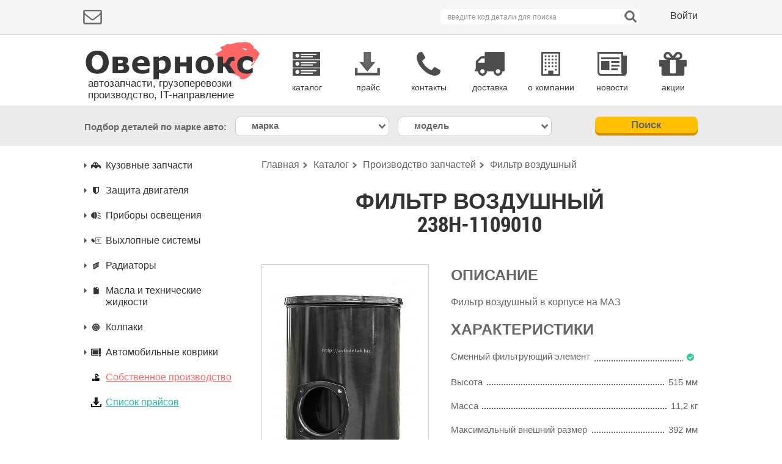

--- FILE ---
content_type: text/html; charset=UTF-8
request_url: http://avtodetali.biz/katalog/sobstvennoe-proizvodstvo/filter-vozd-maz-238H-1109010.html
body_size: 9316
content:
<!DOCTYPE html>
<!--[if lt IE 7]>      <html class="no-js lt-ie9 lt-ie8 lt-ie7"> <![endif]-->
<!--[if IE 7]>         <html class="no-js lt-ie9 lt-ie8"> <![endif]-->
<!--[if IE 8]>         <html class="no-js lt-ie9"> <![endif]-->
<!--[if gt IE 8]><!--> <html class="no-js"> <!--<![endif]-->
    <head>
        <meta charset="utf-8">
        <meta http-equiv="X-UA-Compatible" content="IE=edge">
        <title>Фильтр воздушный - ООО "Овернокс"</title>
        <meta name="description" content="">
        <meta name="keywords" content="">
        <meta name="viewport" content="width=device-width, initial-scale=1">
        <base href="http://avtodetali.biz/" />

        
        
        <!-- Place favicon.ico and apple-touch-icon.png in the root directory -->
    	<!-- Standard Favicon -->
        <link rel="icon" type="image/x-icon" href="http://avtodetali.biz/favicon.ico" />
        <link rel="icon" href="http://avtodetali.biz/favicon-32.png" sizes="32x32"/>
        <!-- For non-Retina iPhone, iPod Touch, and Android 2.1+ devices: -->
        <link rel="apple-touch-icon-precomposed apple-touch-icon icon" sizes="57x57" href="/assets/favicons/apple-touch-icon-57x57-precomposed.png">
        <!-- iOS 7 devices: -->
        <link rel="apple-touch-icon-precomposed apple-touch-icon icon" sizes="60x60" href="/assets/favicons/apple-touch-icon-60x60-precomposed.png">
        <!-- For the iPad mini and the first- and second-generation iPad on iOS ≤ 6: -->
        <link rel="apple-touch-icon-precomposed apple-touch-icon icon" sizes="72x72" href="/assets/favicons/apple-touch-icon-72x72-precomposed.png">
        <!-- For the iPad mini and the first- and second-generation iPad on iOS ≥ 7: -->
        <link rel="apple-touch-icon-precomposed apple-touch-icon icon" sizes="76x76" href="/assets/favicons/apple-touch-icon-76x76-precomposed.png">
        <!-- For iPhone with high-resolution Retina display running iOS ≤ 6: -->
        <link rel="apple-touch-icon-precomposed apple-touch-icon icon" sizes="114x114" href="/assets/favicons/apple-touch-icon-114x114-precomposed.png">
        <!-- For iPhone with high-resolution Retina display running iOS ≥ 7: -->
        <link rel="apple-touch-icon-precomposed apple-touch-icon icon" sizes="120x120" href="/assets/favicons/apple-touch-icon-120x120-precomposed.png">
        <!-- For iPad with high-resolution Retina display running iOS ≤ 6: -->
        <link rel="apple-touch-icon-precomposed apple-touch-icon icon" sizes="144x144" href="/assets/favicons/apple-touch-icon-144x144-precomposed.png">
        <!-- For iPad with high-resolution Retina display running iOS ≥ 7: -->
        <link rel="apple-touch-icon-precomposed apple-touch-icon icon" sizes="152x152" href="/assets/favicons/apple-touch-icon-152x152-precomposed.png">
        <!-- For Android : -->
        <link rel="apple-touch-icon-precomposed apple-touch-icon icon" sizes="196x196" href="/assets/favicons/apple-touch-icon-196x196-precomposed.png">
        <!-- Opera Coast -->
        <link rel="apple-touch-icon-precomposed apple-touch-icon icon" sizes="228x228" href="/assets/favicons/apple-touch-icon-228x228-precomposed.png">
        
        <link rel="stylesheet" href="/assets/min/styles_69777aa40b.min.css" type="text/css" />
    
        <script src="/assets/js/vendor/modernizr-2.6.2.min.js" defer></script>
        <script src="/assets/js/vendor/jquery-1.10.2.min.js"></script>
        
        
                    <link rel="canonical" href="">
                
        <!-- Google tag (gtag.js) -->
        <script async src="https://www.googletagmanager.com/gtag/js?id=G-YTZPHBR9Y4"></script>
        <script>
          window.dataLayer = window.dataLayer || [];
          function gtag(){dataLayer.push(arguments);}
          gtag('js', new Date());
        
          gtag('config', 'G-YTZPHBR9Y4');
        </script>
        
    <link rel="stylesheet" href="/assets/components/shopkeeper/css/web/default/style.css" type="text/css" />
<script type="text/javascript" src="/assets/components/shopkeeper/js/web/lang/ru.js?v=2.3.8"></script>
<script type="text/javascript" src="/assets/components/shopkeeper/js/web/shopkeeper.js?v=2.3.8"></script>

    <script type="text/javascript">
    var site_base_url = '/';
    var shkOpt = jQuery.extend(shkOptDefault,{prodCont:'.shk-item', currency: 'y.e.', orderFormPage:'14', orderFormPageUrl:'/korzina/oformlenie-zakaza.html', changePrice:true, flyToCart:'image', psn:'header-basket'});
    SHK.data = {price_total:0, items_total:0, items_unique_total:0, ids:[]};
    jQuery(document).bind('ready',function(){
        jQuery(shkOpt.prodCont).shopkeeper();
    });
    </script>
<link rel="stylesheet" href="/assets/components/ajaxform/css/default.css" type="text/css" />
</head>
    <body class="main-container-main-page">
    
<!-- Yandex.Metrika counter -->
<script type="text/javascript">
    (function (d, w, c) {
        (w[c] = w[c] || []).push(function() {
            try {
                w.yaCounter20058673 = new Ya.Metrika({
                    id:20058673,
                    clickmap:true,
                    trackLinks:true,
                    accurateTrackBounce:true,
                    webvisor:true,
                    trackHash:true
                });
            } catch(e) { }
        });

        var n = d.getElementsByTagName("script")[0],
            s = d.createElement("script"),
            f = function () { n.parentNode.insertBefore(s, n); };
        s.type = "text/javascript";
        s.async = true;
        s.src = "https://mc.yandex.ru/metrika/watch.js";

        if (w.opera == "[object Opera]") {
            d.addEventListener("DOMContentLoaded", f, false);
        } else { f(); }
    })(document, window, "yandex_metrika_callbacks");
</script>

<noscript><div><img src="https://mc.yandex.ru/watch/20058673" style="position:absolute; left:-9999px;" alt="" /></div></noscript>
<!-- /Yandex.Metrika counter -->

        <!--[if lt IE 9]>
        <p class="browsehappy">Вы используете <strong>устаревший</strong> браузер. Пожалуйста, <a href="http://browsehappy.com/">обновите ваш браузер</a>, чтобы обеспечить наиболее комфортную работу.</p>
        <![endif]-->

        <header>
            <div class="header-top">

            </div>

            <div class="header-bottom">
                <div class="wrapper clearfix">
                    <a href="/" class="logo">
                        <h2 class="logo-text-top">автозапчасти, грузоперевозки</h2>
                        <h3 class="logo-text-bottom">производство, IT-направление</h3>
                    </a>
                    <nav>
                        <div class="menu-icon">Меню</div>
                        <ul>
                            <li><a class="directory" href="katalog/">каталог</a></li>
                            <li><a class="price" href="prajs.html">прайс</a></li>
                            <li><a class="phone" href="kontaktyi.html">контакты</a></li>
                            <li><a class="car" href="dostavka.html">доставка</a></li>
                            <li><a class="house" href="o-kompanii.html">о компании</a></li>
                            <li><a class="newspaper" href="novosti/">новости</a></li>
                            <li><a class="gift" href="akczii.html">акции</a></li>
                            <li class="desk-hide-menu-elem"><a class="search" href="poisk.html">поиск</a></li>
                            
                            <li class="desk-hide-menu-elem"><a class="user" href="login.html">войти</a></li>
                        </ul>
                    </nav>
                </div>
            </div>
        </header>
        <div class="main-container"><div class="search-brand-block">
    <div class="wrapper wm-wrapper">
        <form class="clearfix" method = "get" action="katalog/tablichnyij-prajs/">
            <div class="search-brand-left">
                <label>Подбор деталей по марке авто:</label>
                <div class="customSelect">
                    <select name = "brand">
                        <option>марка</option><option value = "" >*не указано</option><option value = "ALFA ROMEO" >ALFA ROMEO</option><option value = "AUDI" >AUDI</option><option value = "BMW" >BMW</option><option value = "CADILLAC" >CADILLAC</option><option value = "CHEVROLET" >CHEVROLET</option><option value = "CHRYSLER" >CHRYSLER</option><option value = "CITROEN" >CITROEN</option><option value = "DACIA" >DACIA</option><option value = "DAEWOO" >DAEWOO</option><option value = "DAF" >DAF</option><option value = "DODGE" >DODGE</option><option value = "FIAT" >FIAT</option><option value = "FORD" >FORD</option><option value = "HONDA" >HONDA</option><option value = "HYUNDAI" >HYUNDAI</option><option value = "ISUZU" >ISUZU</option><option value = "IVECO" >IVECO</option><option value = "JEEP" >JEEP</option><option value = "KIA" >KIA</option><option value = "LADA" >LADA</option><option value = "LANCIA" >LANCIA</option><option value = "LAND ROVER" >LAND ROVER</option><option value = "LEXUS" >LEXUS</option><option value = "MAN" >MAN</option><option value = "MAZDA" >MAZDA</option><option value = "MERCEDES" >MERCEDES</option><option value = "MERCEDES BENZ" >MERCEDES BENZ</option><option value = "MINI" >MINI</option><option value = "MITSUBISHI" >MITSUBISHI</option><option value = "NISSAN" >NISSAN</option><option value = "OPEL" >OPEL</option><option value = "PEGEOT" >PEGEOT</option><option value = "PEUGEOT" >PEUGEOT</option><option value = "PONTIAC" >PONTIAC</option><option value = "PORSCHE" >PORSCHE</option><option value = "RANGE ROVER" >RANGE ROVER</option><option value = "RENAULT" >RENAULT</option><option value = "ROVER" >ROVER</option><option value = "SAAB" >SAAB</option><option value = "SATURN" >SATURN</option><option value = "SCANIA" >SCANIA</option><option value = "SCODA" >SCODA</option><option value = "SEAT" >SEAT</option><option value = "SKODA" >SKODA</option><option value = "SMART" >SMART</option><option value = "SUBARU" >SUBARU</option><option value = "SUZUKI" >SUZUKI</option><option value = "TOYOTA" >TOYOTA</option><option value = "VOLKSWAGEN" >VOLKSWAGEN</option><option value = "VOLVO" >VOLVO</option><option value = "VW" >VW</option><option value = " MAZDA" > MAZDA</option><option value = "МАЗ" >МАЗ</option>
                    </select>
                </div>
                <div class="customSelect">
                    <select name = "model">
                        <option disabled selected = "selected">модель</option>
                        
                    </select>
                </div>
            </div>
            
            <button class="search-brand-button yellow-btn">Поиск</button>
        </form>
    </div>
</div> 

<div class="page-block-cont">
    <div class="wrapper wm-wrapper clearfix">
        <aside class="aside-nav">
    <div class="aside-nav-cont">
        <h3 class="green-btn aside-nav-title">Разделы каталога</h3>
        <ul>
            <li class="kuzov"><a href="katalog/tablichnyij-prajs/?&category[]=kuzov">Кузовные запчасти</a></li><li class="protection"><a href="katalog/tablichnyij-prajs/?&category[]=protection">Защита двигателя</a></li><li class="optic"><a href="katalog/tablichnyij-prajs/?&category[]=optic">Приборы освещения</a></li><li class="glush"><a href="katalog/tablichnyij-prajs/?&category[]=glush">Выхлопные системы</a></li><li class="radiator"><a href="katalog/tablichnyij-prajs/?&category[]=radiator">Радиаторы</a></li><li class="zhid"><a href="katalog/tablichnyij-prajs/?&category[]=zhid">Масла и технические жидкости</a></li><li class="cover"><a href="katalog/tablichnyij-prajs/?&category[]=cover">Колпаки</a></li><li class="carpet"><a href="katalog/tablichnyij-prajs/?&category[]=carpet">Автомобильные коврики</a></li>
            <li class="checkerboard"><a href="katalog/sobstvennoe-proizvodstvo/">Собственное производство</a></li>
            <li class="price"><a href="prajs.html">Список прайсов</a></li>
        </ul>
    </div>
</aside>
        <div itemscope itemtype="http://schema.org/Product" class="two-column-cont">
            <ul itemscope itemtype="http://schema.org/BreadcrumbList" id="breadcrumb" class="B_crumbBox"><li itemprop="itemListElement" itemscope itemtype="http://schema.org/ListItem"><a itemprop="item" href="/"><span itemprop="name">Главная</span><meta itemprop="position" content="1"></a></li><li itemprop="itemListElement" itemscope itemtype="http://schema.org/ListItem"><a itemprop="item" href="katalog/"><span itemprop="name">Каталог</span><meta itemprop="position" content="2"></a></li><li itemprop="itemListElement" itemscope itemtype="http://schema.org/ListItem"><a itemprop="item" href="katalog/sobstvennoe-proizvodstvo/"><span itemprop="name">Производство запчастей</span><meta itemprop="position" content="3"></a></li><li itemprop="itemListElement" itemscope itemtype="http://schema.org/ListItem"><span itemprop="name">Фильтр воздушный</span><meta itemprop="item" content="http://avtodetali.biz/katalog/sobstvennoe-proizvodstvo/filter-vozd-maz-238h-1109010.html"><meta itemprop="position" content="4"></li></ul>
            <h1 itemprop="name">Фильтр воздушный</h1>
            <p itemprop="model" class="card-title-article">238H-1109010</p>
            <div class="card-cont shk-item">
                <form id="element25630">
                    <div class="card-price-img">
                        <a class="card-img fancybox" rel="card-gallery" href="assets/images/own/238H-1109010.jpg" title="Фильтр воздушный 238H-1109010">
                            <img itemprop="image" class="shk-image" src="/assets/image-cache/images/own/238H-1109010.45f28d76.jpg" 
                            alt="Фильтр воздушный 238H-1109010" title="Фильтр воздушный 238H-1109010">
                        </a>
                        
                    </div>
                    <div class="card-text-info">
                        <h2>Описание</h2>
                        <div itemprop="description" class="card-text-block">
                            <p>Фильтр воздушный в корпусе на МАЗ</p>
                        </div>
                        
                        

                        
                            <h2>ХАРАКТЕРИСТИКИ</h2>
                            <ul class="card-characteristic-block">
                                <li class="clearfix yes"><span>Сменный фильтрующий элемент</span><span class="card-character-val"></span></li><li class="clearfix val"><span>Высота</span><span class="card-character-val">515 мм</span></li><li class="clearfix val"><span>Масса</span><span class="card-character-val">11,2 кг</span></li><li class="clearfix val"><span>Максимальный внешний размер</span><span class="card-character-val">392 мм</span></li>
                            </ul>
                        

                    </div>
                </form>
            </div>

        </div>  
    </div>
</div>
            <div itemscope itemtype="http://schema.org/LocalBusiness">
                <div class="pre-footer">
                    <div class="learn-more-block">
                        <div class="wrapper wm-wrapper clearfix">
                            <div class="learn-more-item learn-more-phone">
                                <div class="learn-more-text">
                                    <h3 itemprop="telephone">+375 17 514 42 27</h3>
<p><time itemprop="openingHours" datetime="Mo-Fr 9:00-18:00">пн-пт с 9:00 до 18:00</time></p>
                                </div>
                                <a href="kontaktyi.html" class="learn-more-btn">Узнать больше</a>
                            </div>
                            <div class="learn-more-item learn-more-delivery">
                                <div class="learn-more-text">
                                    <h3>БЕСПЛАТНАЯ ДОСТАВКА</h3>
<p>от 200 рублей</p>
                                </div>
                                <a href="dostavka.html" class="learn-more-btn">Узнать больше</a>
                            </div>
                            <div class="learn-more-item learn-more-action">
                                <div class="learn-more-text">
                                    <h3>СИСТЕМА СКИДОК</h3>
<p>получайте выгоду</p>
                                </div>
                                <a href="akczii.html" class="learn-more-btn">Узнать больше</a>
                            </div>
                        </div>
                    </div>
                    <div class="subscribe-block">
                        <div class="wrapper wm-wrapper">
                            <form action="" method="post" id="subscribe_form" class="form clearfix ajax_form">
    <label><b>Подписаться на рассылку:</b></label>
    <div class="input-block">
        <input type="text" name="email-sub-1768550313" placeholder="Введите свой email"/>
    </div>
    <input type="submit" class="green-btn" name="subscribeBtn" value="Подписаться">

	<input type="hidden" name="af_action" value="b4c94774b338c1f979998085a1081c9b" />
</form>
                        </div>
                    </div>
                </div>
                <footer>
                    <div class="wrapper wm-wrapper">
                        <div class="footer-nav-block">
                            <div class="footer-nav-item">
                                <h3>Основное меню</h3>
                                <ul>
                                    <li><a href="katalog/">Каталог</a></li>
                                    <li><a href="prajs.html">Прайс</a></li>
                                    <li><a href="kontaktyi.html">Контакты</a></li>
                                    <li><a href="dostavka.html">Доставка</a></li>
                                    <li><a href="o-kompanii.html">О компании</a></li>
                                    <li><a href="novosti/">Новости</a></li>
                                    <li><a href="akczii.html">Акции</a></li>
                                </ul>
                            </div>
                            <div class="footer-nav-item">
                                <h3>Автозапчасти</h3>
                                <div class="inline-nav-block">
                                    
                                    <a href="katalog/tablichnyij-prajs/?&category[]=kuzov">Кузовные запчасти</a>,
                                    <a href="katalog/tablichnyij-prajs/?&category[]=glush">выхлопные системы</a>,
                                    <a href="katalog/tablichnyij-prajs/?&category[]=podves">подвески</a>,
                                    <a href="katalog/tablichnyij-prajs/?&category[]=protection">защита двигателя</a>,
                                    <a href="katalog/tablichnyij-prajs/?&category[]=radiator">радиаторы</a>,
                                    <a href="katalog/tablichnyij-prajs/?&category[]=shroos">шрусы</a>,
                                    <a href="katalog/tablichnyij-prajs/?&category[]=optic">приборы освещения</a>,
                                    <a href="katalog/tablichnyij-prajs/?&category[]=cover">колпаки</a>,
                                    <a href="katalog/tablichnyij-prajs/?&category[]=zhid">масла и технические жидкости</a>,
                                    <a href="katalog/tablichnyij-prajs/?&category[]=little">мелочевка</a>
                                </div>
                            </div>
                            <div class="footer-nav-item">
                                <h3>Помощь</h3>
                                <ul><li><a href="kak-polzovatsya-sajtom.html">Как пользоваться<br> сайтом</a></li><li><a href="spravochnoe-video.html">Справочное видео</a></li><li><a href="voprosyiotvetyi.html">Вопросы+Ответы</a></li><li><a href="otpravit-e-mail.html">Отправить e-mail</a></li></ul>
                                </div>
                            <div class="footer-nav-item">
                                <h3>Пользователю</h3>
                                <ul><li><a href="polzovatelyu/">Пользователю</a></li><li><a href="login.html">Войти в систему</a></li><li><a href="vosstanovlenie-parolya.html">Забыли пароль?</a></li><li><a href="registracziya.html">Регистрация</a></li>
                                    <li><a href="korzina/">Корзина</a></li>
                                </ul>
                                </div>
                            <div class="footer-nav-item">
                                <h3>О нас</h3>
                                <ul class="footer-nav-icon">
                                    <li class="document"><a href="o-kompanii.html">О компании</a></li>
                                    <li class="tube"><a href="kontaktyi.html">Контакты</a></li>
                                    <li class="marker"><a href="raspolozhenie.html">Где находимся</a></li>
                                    <li class="website"><a href="karta-sajta.html">Карта сайта</a></li>
                                </ul>
                            </div>
                        </div>
    
                        <div class="footer-bottom clearfix">
                            <div class="copyright">
                                <p><span itemprop="name">ООО "Овернокс"</span>, продажа автозапчастей оптом в Беларуси.<br/>
                                Купить автозапчасти в Минске. Оптовые цены. Доставка<br>
                                © 2009 - 2026 все права защищены.</p>
                                <p class="tale-link"><a href="http://www.tale.by/" title="Создание сайта" target="_blank">Создание сайта: <span>www.tale.by</span></a></p>
                            </div>
                            <div class="social-net-cont">
                                <div class="social-footer-col">
                                    <h4 class="social-footer-col-title">Мы в соцсетях</h4>
                                    <a href="https://vk.com/overnox" class="small-icon vk" target="_blank">
                                        <svg xmlns="http://www.w3.org/2000/svg" width="19" height="19" viewBox="0 0 548.358 548.358"><path d="M545.451 400.298c-.664-1.431-1.283-2.618-1.858-3.569-9.514-17.135-27.695-38.167-54.532-63.102l-.567-.571-.284-.28-.287-.287h-.288c-12.18-11.611-19.893-19.418-23.123-23.415-5.91-7.614-7.234-15.321-4.004-23.13 2.282-5.9 10.854-18.36 25.696-37.397 7.807-10.089 13.99-18.175 18.556-24.267 32.931-43.78 47.208-71.756 42.828-83.939l-1.701-2.847c-1.143-1.714-4.093-3.282-8.846-4.712-4.764-1.427-10.853-1.663-18.278-.712l-82.224.568c-1.332-.472-3.234-.428-5.712.144l-3.713.859-1.431.715-1.136.859c-.952.568-1.999 1.567-3.142 2.995-1.137 1.423-2.088 3.093-2.848 4.996-8.952 23.031-19.13 44.444-30.553 64.238-7.043 11.803-13.511 22.032-19.418 30.693-5.899 8.658-10.848 15.037-14.842 19.126-4 4.093-7.61 7.372-10.852 9.849-3.237 2.478-5.708 3.525-7.419 3.142-1.715-.383-3.33-.763-4.859-1.143-2.663-1.714-4.805-4.045-6.42-6.995-1.622-2.95-2.714-6.663-3.285-11.136-.568-4.476-.904-8.326-1-11.563-.089-3.233-.048-7.806.145-13.706.198-5.903.287-9.897.287-11.991 0-7.234.141-15.085.424-23.555.288-8.47.521-15.181.716-20.125.194-4.949.284-10.185.284-15.705s-.336-9.849-1-12.991a44.442 44.442 0 0 0-2.99-9.137c-1.335-2.95-3.289-5.232-5.853-6.852-2.569-1.618-5.763-2.902-9.564-3.856-10.089-2.283-22.936-3.518-38.547-3.71-35.401-.38-58.148 1.906-68.236 6.855-3.997 2.091-7.614 4.948-10.848 8.562-3.427 4.189-3.905 6.475-1.431 6.851 11.422 1.711 19.508 5.804 24.267 12.275l1.715 3.429c1.334 2.474 2.666 6.854 3.999 13.134 1.331 6.28 2.19 13.227 2.568 20.837.95 13.897.95 25.793 0 35.689-.953 9.9-1.853 17.607-2.712 23.127-.859 5.52-2.143 9.993-3.855 13.418-1.715 3.426-2.856 5.52-3.428 6.28-.571.76-1.047 1.239-1.425 1.427a21.387 21.387 0 0 1-7.71 1.431c-2.667 0-5.901-1.334-9.707-4-3.805-2.666-7.754-6.328-11.847-10.992-4.093-4.665-8.709-11.184-13.85-19.558-5.137-8.374-10.467-18.271-15.987-29.691l-4.567-8.282c-2.855-5.328-6.755-13.086-11.704-23.267-4.952-10.185-9.329-20.037-13.134-29.554-1.521-3.997-3.806-7.04-6.851-9.134l-1.429-.859c-.95-.76-2.475-1.567-4.567-2.427a30.301 30.301 0 0 0-6.567-1.854l-78.229.568c-7.994 0-13.418 1.811-16.274 5.428l-1.143 1.711c-.571.953-.859 2.475-.859 4.57 0 2.094.571 4.664 1.714 7.707 11.42 26.84 23.839 52.725 37.257 77.659 13.418 24.934 25.078 45.019 34.973 60.237 9.897 15.229 19.985 29.602 30.264 43.112 10.279 13.515 17.083 22.176 20.412 25.981 3.333 3.812 5.951 6.662 7.854 8.565l7.139 6.851c4.568 4.569 11.276 10.041 20.127 16.416 8.853 6.379 18.654 12.659 29.408 18.85 10.756 6.181 23.269 11.225 37.546 15.126 14.275 3.905 28.169 5.472 41.684 4.716h32.834c6.659-.575 11.704-2.669 15.133-6.283l1.136-1.431c.764-1.136 1.479-2.901 2.139-5.276.668-2.379 1-5 1-7.851-.195-8.183.428-15.558 1.852-22.124 1.423-6.564 3.045-11.513 4.859-14.846 1.813-3.33 3.859-6.14 6.136-8.418 2.282-2.283 3.908-3.666 4.862-4.142.948-.479 1.705-.804 2.276-.999 4.568-1.522 9.944-.048 16.136 4.429 6.187 4.473 11.99 9.996 17.418 16.56 5.425 6.57 11.943 13.941 19.555 22.124 7.617 8.186 14.277 14.271 19.985 18.274l5.708 3.426c3.812 2.286 8.761 4.38 14.853 6.283 6.081 1.902 11.409 2.378 15.984 1.427l73.087-1.14c7.229 0 12.854-1.197 16.844-3.572 3.998-2.379 6.373-5 7.139-7.851.764-2.854.805-6.092.145-9.712-.677-3.611-1.344-6.136-2.008-7.563z" fill="#666"/></svg>
                                    </a>
                                </div>
                                <div class="social-footer-col">
                                    <h4 class="social-footer-col-title">Напишите нам</h4>
                                    <a href="otpravit-e-mail.html" class="small-icon mail"></a>
                                </div>
                            </div>
                        </div>
                        <span itemprop="address" itemscope itemtype="http://schema.org/PostalAddress">
                            <meta itemprop="streetAddress" content="дом 1а">
                            <meta itemprop="addressLocality" content="деревня Русиновичи">
                            <meta itemprop="addressRegion" content="Минский р-он">
                            <meta itemprop="addressCountry" content="Республика Беларусь">
                            <meta itemprop="postalCode" content="2203013">
                        </span>
                        <meta itemprop="image" content="http://new.avtodetali.biz/assets/img/logo.png">
                    </div>
                </footer>
            </div>
        </div>
        <script type="text/javascript" src="/assets/min/scripts_b4e55e5723.min.js"></script>
        
        <div class="header-top-inner wrapper clearfix">
            <div class="social-net-cont">
                <!-- <a href="#" class="small-icon news"></a> -->
                <a href="otpravit-e-mail.html" class="small-icon mail"></a>
                <!-- <a href="#" class="small-icon printer"></a>
                <a href="#" class="small-icon favorite"></a> -->
            </div>

            <a href="login.html" class="header-enter">Войти</a>

            <div class="search-form">
                <form action="poisk.html" method="get">
    <fieldset>
        <input class="search-btn small-icon search" type="submit" value="">
        <input class="search-body" type="text" name="search" id="search" placeholder="введите код детали для поиска" value="">
    </fieldset>
</form>
            </div>
        </div>
        <script type="text/javascript">
            $(document).ready(function(){
               $('#subscribe_form').append('<input type="hidden" name="key" value="'+'cd6531864ba486222aba3b3903044bcb89fe89d744d3aa69a4e65bf2ef09f6ad'+'"/>');
            });
        </script>
    <script type="text/javascript" src="/assets/components/ajaxform/js/default.js"></script>
<script type="text/javascript">AjaxForm.initialize({"assetsUrl":"\/assets\/components\/ajaxform\/","actionUrl":"\/assets\/components\/ajaxform\/action.php","closeMessage":"\u0437\u0430\u043a\u0440\u044b\u0442\u044c \u0432\u0441\u0435","formSelector":"form.ajax_form","pageId":25630});</script>
</body>
</html>

--- FILE ---
content_type: text/css
request_url: http://avtodetali.biz/assets/min/styles_69777aa40b.min.css
body_size: 85859
content:
.bx-wrapper{position:relative;margin:0 auto 60px;padding:0}.bx-wrapper img{max-width:100%;display:block}.bx-wrapper .bx-viewport{-moz-box-shadow:0 0 5px #ccc;-webkit-box-shadow:0 0 5px #ccc;box-shadow:0 0 5px #ccc;border:5px solid #fff;left:-5px;background:#fff;-webkit-transform:translatez(0);-moz-transform:translatez(0);-ms-transform:translatez(0);-o-transform:translatez(0);transform:translatez(0)}.bx-wrapper .bx-pager,.bx-wrapper .bx-controls-auto{position:absolute;bottom:-30px;width:100%}.bx-wrapper .bx-loading{min-height:50px;background:url("/assets/css/images/bx_loader.gif") center center no-repeat #fff;height:100%;width:100%;position:absolute;top:0;left:0;z-index:2000}.bx-wrapper .bx-pager{text-align:center;font-size:.85em;font-family:Arial;font-weight:bold;color:#666;padding-top:20px}.bx-wrapper .bx-pager .bx-pager-item,.bx-wrapper .bx-controls-auto .bx-controls-auto-item{display:inline-block}.bx-wrapper .bx-pager.bx-default-pager a{background:#666;text-indent:-9999px;display:block;width:10px;height:10px;margin:0 5px;outline:0;-moz-border-radius:5px;-webkit-border-radius:5px;border-radius:5px}.bx-wrapper .bx-pager.bx-default-pager a:hover,.bx-wrapper .bx-pager.bx-default-pager a.active{background:#000}.bx-wrapper .bx-prev{left:10px;background:url("/assets/css/images/controls.png") no-repeat 0 -32px}.bx-wrapper .bx-next{right:10px;background:url("/assets/css/images/controls.png") no-repeat -43px -32px}.bx-wrapper .bx-prev:hover{background-position:0 0}.bx-wrapper .bx-next:hover{background-position:-43px 0}.bx-wrapper .bx-controls-direction a{position:absolute;top:50%;margin-top:-16px;outline:0;width:32px;height:32px;text-indent:-9999px;z-index:9999}.bx-wrapper .bx-controls-direction a.disabled{display:none}.bx-wrapper .bx-controls-auto{text-align:center}.bx-wrapper .bx-controls-auto .bx-start{display:block;text-indent:-9999px;width:10px;height:11px;outline:0;background:url("/assets/css/images/controls.png") -86px -11px no-repeat;margin:0 3px}.bx-wrapper .bx-controls-auto .bx-start:hover,.bx-wrapper .bx-controls-auto .bx-start.active{background-position:-86px 0}.bx-wrapper .bx-controls-auto .bx-stop{display:block;text-indent:-9999px;width:9px;height:11px;outline:0;background:url("/assets/css/images/controls.png") -86px -44px no-repeat;margin:0 3px}.bx-wrapper .bx-controls-auto .bx-stop:hover,.bx-wrapper .bx-controls-auto .bx-stop.active{background-position:-86px -33px}.bx-wrapper .bx-controls.bx-has-controls-auto.bx-has-pager .bx-pager{text-align:left;width:80%}.bx-wrapper .bx-controls.bx-has-controls-auto.bx-has-pager .bx-controls-auto{right:0;width:35px}.bx-wrapper .bx-caption{position:absolute;bottom:0;left:0;background:#660600;background:rgba(80,80,80,.75);width:100%}.bx-wrapper .bx-caption span{color:#fff;font-family:Arial;display:block;font-size:.85em;padding:10px}
.fancybox-wrap,.fancybox-skin,.fancybox-outer,.fancybox-inner,.fancybox-image,.fancybox-wrap iframe,.fancybox-wrap object,.fancybox-nav,.fancybox-nav span,.fancybox-tmp{padding:0;margin:0;border:0;outline:0;vertical-align:top}.fancybox-wrap{position:absolute;top:0;left:0;z-index:8020}.fancybox-skin{position:relative;background:#f9f9f9;color:#444;text-shadow:none;-webkit-border-radius:4px;-moz-border-radius:4px;border-radius:4px}.fancybox-opened{z-index:8030}.fancybox-opened .fancybox-skin{-webkit-box-shadow:0 10px 25px rgba(0,0,0,.5);-moz-box-shadow:0 10px 25px rgba(0,0,0,.5);box-shadow:0 10px 25px rgba(0,0,0,.5)}.fancybox-outer,.fancybox-inner{position:relative}.fancybox-inner{overflow:hidden}.fancybox-type-iframe .fancybox-inner{-webkit-overflow-scrolling:touch}.fancybox-error{color:#444;font:14px/20px "Helvetica Neue",Helvetica,Arial,sans-serif;margin:0;padding:15px;white-space:nowrap}.fancybox-image,.fancybox-iframe{display:block;width:100%;height:100%}.fancybox-image{max-width:100%;max-height:100%}#fancybox-loading,.fancybox-close,.fancybox-prev span,.fancybox-next span{background-image:url("/assets/fancyBox/fancybox_sprite.png")}#fancybox-loading{position:fixed;top:50%;left:50%;margin-top:-22px;margin-left:-22px;background-position:0 -108px;opacity:.8;cursor:pointer;z-index:8060}#fancybox-loading div{width:44px;height:44px;background:url("/assets/fancyBox/fancybox_loading.gif") center center no-repeat}.fancybox-close{position:absolute;top:-18px;right:-18px;width:36px;height:36px;cursor:pointer;z-index:8040}.fancybox-nav{position:absolute;top:0;width:40%;height:100%;cursor:pointer;text-decoration:none;background:transparent url("/assets/fancyBox/blank.gif");-webkit-tap-highlight-color:rgba(0,0,0,0);z-index:8040}.fancybox-prev{left:0}.fancybox-next{right:0}.fancybox-nav span{position:absolute;top:50%;width:36px;height:34px;margin-top:-18px;cursor:pointer;z-index:8040;visibility:hidden}.fancybox-prev span{left:10px;background-position:0 -36px}.fancybox-next span{right:10px;background-position:0 -72px}.fancybox-nav:hover span{visibility:visible}.fancybox-tmp{position:absolute;top:-99999px;left:-99999px;visibility:hidden;max-width:99999px;max-height:99999px;overflow:visible !important}.fancybox-lock{overflow:hidden !important;width:auto}.fancybox-lock body{overflow:hidden !important}.fancybox-lock-test{overflow-y:hidden !important}.fancybox-overlay{position:absolute;top:0;left:0;overflow:hidden;display:none;z-index:8010;background:url("/assets/fancyBox/fancybox_overlay.png")}.fancybox-overlay-fixed{position:fixed;bottom:0;right:0}.fancybox-lock .fancybox-overlay{overflow:auto;overflow-y:scroll}.fancybox-title{visibility:hidden;font:normal 13px/20px "Helvetica Neue",Helvetica,Arial,sans-serif;position:relative;text-shadow:none;z-index:8050}.fancybox-opened .fancybox-title{visibility:visible}.fancybox-title-float-wrap{position:absolute;bottom:0;right:50%;margin-bottom:-35px;z-index:8050;text-align:center}.fancybox-title-float-wrap .child{display:inline-block;margin-right:-100%;padding:2px 20px;background:transparent;background:rgba(0,0,0,.8);-webkit-border-radius:15px;-moz-border-radius:15px;border-radius:15px;text-shadow:0 1px 2px #222;color:#fff;font-weight:bold;line-height:24px;white-space:nowrap}.fancybox-title-outside-wrap{position:relative;margin-top:10px;color:#fff}.fancybox-title-inside-wrap{padding-top:10px}.fancybox-title-over-wrap{position:absolute;bottom:0;left:0;color:#fff;padding:10px;background:#000;background:rgba(0,0,0,.8)}@media only screen and (-webkit-min-device-pixel-ratio:1.5),only screen and (min--moz-device-pixel-ratio:1.5),only screen and (min-device-pixel-ratio:1.5){#fancybox-loading,.fancybox-close,.fancybox-prev span,.fancybox-next span{background-image:url("/assets/fancyBox/fancybox_sprite@2x.png");background-size:44px 152px}#fancybox-loading div{background-image:url("/assets/fancyBox/fancybox_loading@2x.gif");background-size:24px 24px}}
article,aside,details,figcaption,figure,footer,header,hgroup,main,nav,section,summary{display:block}audio,canvas,video{display:inline-block}audio:not([controls]){display:none;height:0}[hidden]{display:none}html{font-size:100%;-ms-text-size-adjust:100%;-webkit-text-size-adjust:100%}html,button,input,select,textarea{font-family:sans-serif}body{margin:0}a:focus{outline:thin dotted}a:active,a:hover{outline:0}h1{font-size:2em;margin:.67em 0}h2{font-size:1.5em;margin:.83em 0}h3{font-size:1.17em;margin:1em 0}h4{font-size:1em;margin:1.33em 0}h5{font-size:.83em;margin:1.67em 0}h6{font-size:.67em;margin:2.33em 0}abbr[title]{border-bottom:1px dotted}b,strong{font-weight:bold}blockquote{margin:1em 40px}dfn{font-style:italic}hr{-moz-box-sizing:content-box;box-sizing:content-box;height:0}mark{background:#ff0;color:#000}p,pre{margin:1em 0}code,kbd,pre,samp{font-family:monospace,serif;_font-family:"courier new",monospace;font-size:1em}pre{white-space:pre;white-space:pre-wrap;word-wrap:break-word}q{quotes:none}q:before,q:after{content:"";content:none}small{font-size:80%}sub,sup{font-size:75%;line-height:0;position:relative;vertical-align:baseline}sup{top:-.5em}sub{bottom:-.25em}dl,menu,ol,ul{margin:1em 0}dd{margin:0 0 0 40px}menu,ol,ul{padding:0 0 0 40px}nav ul,nav ol{list-style:none;list-style-image:none}img{border:0;-ms-interpolation-mode:bicubic}svg:not(:root){overflow:hidden}figure{margin:0}form{margin:0}fieldset{border:1px solid silver;margin:0 2px;padding:.35em .625em .75em}legend{border:0;padding:0;white-space:normal}button,input,select,textarea{font-size:100%;margin:0;vertical-align:baseline}button,input{line-height:normal}button,select{text-transform:none}button,html input[type="button"],input[type="reset"],input[type="submit"]{-webkit-appearance:button;cursor:pointer}button[disabled],html input[disabled]{cursor:default}input[type="checkbox"],input[type="radio"]{box-sizing:border-box;padding:0}input[type="search"]{-webkit-appearance:textfield;-moz-box-sizing:content-box;-webkit-box-sizing:content-box;box-sizing:content-box}input[type="search"]::-webkit-search-cancel-button,input[type="search"]::-webkit-search-decoration{-webkit-appearance:none}button::-moz-focus-inner,input::-moz-focus-inner{border:0;padding:0}textarea{overflow:auto;vertical-align:top}table{border-collapse:collapse;border-spacing:0}html,button,input,select,textarea{color:#222}html{font-size:1em;line-height:1.4}::-moz-selection{background:#b3d4fc;text-shadow:none}::selection{background:#b3d4fc;text-shadow:none}hr{display:block;height:1px;border:0;border-top:1px solid #ccc;margin:1em 0;padding:0}audio,canvas,img,video{vertical-align:middle}fieldset{border:0;margin:0;padding:0}textarea{resize:vertical}.browsehappy{margin:.2em 0;background:#ccc;color:#000;padding:.2em 0}.ir{background-color:transparent;border:0;overflow:hidden}.ir:before{content:"";display:block;width:0;height:150%}.hidden{display:none !important;visibility:hidden}.visuallyhidden{border:0;clip:rect(0 0 0 0);height:1px;margin:-1px;overflow:hidden;padding:0;position:absolute;width:1px}.visuallyhidden.focusable:active,.visuallyhidden.focusable:focus{clip:auto;height:auto;margin:0;overflow:visible;position:static;width:auto}.invisible{visibility:hidden}.clearfix:before,.clearfix:after{content:" ";display:table}.clearfix:after{clear:both}@media print{*{background:transparent !important;color:#000 !important;box-shadow:none !important;text-shadow:none !important}a,a:visited{text-decoration:underline}a[href]:after{content:" (" attr(href) ")"}abbr[title]:after{content:" (" attr(title) ")"}.ir a:after,a[href^="javascript:"]:after,a[href^="#"]:after{content:""}pre,blockquote{border:1px solid #999;page-break-inside:avoid}thead{display:table-header-group}tr,img{page-break-inside:avoid}img{max-width:100% !important}@page{margin:.5cm}p,h2,h3{orphans:3;widows:3}h2,h3{page-break-after:avoid}}@font-face{font-family:"RobotoCondensed";src:url("/assets/fonts/RobotoCondensed-Bold.eot");src:url("/assets/fonts/RobotoCondensed-Bold.eot?#iefix") format("embedded-opentype"),url("/assets/fonts/RobotoCondensed-Bold.woff") format("woff"),url("/assets/fonts/RobotoCondensed-Bold.ttf") format("truetype");font-weight:bold;font-style:normal}a:focus{outline:0}input,button,select,textarea{outline:0;font-family:Verdana,Geneva,sans-serif;color:#666}h1,h2{text-align:center;margin:0;text-transform:uppercase;font-size:30px;padding:24px 0 17px}h2{padding:36px 0}::-webkit-input-placeholder{color:#999}::-moz-placeholder{color:#999;opacity:1}:-ms-input-placeholder{color:#999}a:hover{text-decoration:none}body{font-family:Verdana,Geneva,sans-serif;color:#333}.wrapper{width:1280px;margin:0 auto;padding:0 44px;-moz-box-sizing:border-box;box-sizing:border-box}.wrapper.wm-wrapper{padding:0 10px}@media screen and (min-width:1025px){header.small{border-bottom:solid 2px #a9a9a9;box-shadow:-8px 0 16px rgba(0,0,0,.6)}header.small .header-top{padding:6px 0 0;height:32px}header.small .header-bottom{height:70px}header.small .header-bottom .logo{width:166px;margin:5px 0 0 -32px}header.small .header-bottom .logo .logo-text-top{font-size:10px;margin:35px 0 0 0;line-height:14px}header.small .header-bottom .logo .logo-text-bottom{font-size:10px;line-height:10px;margin:0;letter-spacing:.016em}header.small .header-bottom nav ul{margin:12px 0 0}header.small .header-bottom nav ul li a{line-height:26px}header.small .header-bottom nav ul li a:before{width:40px;height:40px;background-size:cover}header.small .header-bottom nav ul li a.price:before{background-position:-40px 0}header.small .header-bottom nav ul li a.phone:before{background-position:-80px 0}header.small .header-bottom nav ul li a.car:before{background-position:-120px 0}header.small .header-bottom nav ul li a.house:before{background-position:-160px 0}header.small .header-bottom nav ul li a.newspaper:before{background-position:-200px 0}header.small .header-bottom nav ul li a.gift:before{background-position:-240px 0}header.small .header-bottom nav ul li a.search:before{background-position:-280px 0}header.small .header-bottom nav ul li a.user:before{background-position:-320px 0}header.small .header-bottom nav ul li a.cart:before{background-position:-360px 0}header.small .header-bottom nav ul li a.exit:before{background-position:-400px 0}header.small~.header-top-inner{top:6px}}header{position:fixed;z-index:20000;width:100%;border-bottom:solid 2px #ebebeb}header .header-top{height:41px;padding:15px 0 0;min-width:320px;background:#f5f5f5;border-bottom:solid 1px #d9d9d9;box-shadow:1px 0 0 1px #dedede;-webkit-transition:all .2s ease-out;transition:all .2s ease-out}header .header-bottom{height:116px;min-width:320px;background:#fff;-webkit-transition:all .2s ease-out;transition:all .2s ease-out}header .header-bottom .logo{float:left;background:url("/assets/img/logo.png") no-repeat;width:285px;margin:12px 0 0 -32px;color:#333;text-decoration:none;background-size:contain;-webkit-transition:all .2s ease-out;transition:all .2s ease-out}header .header-bottom .logo .logo-text-top{font-size:17px;font-weight:normal;white-space:nowrap;display:block;margin:58px 0 0 4px;line-height:20px;-webkit-transition:all .2s ease-out;transition:all .2s ease-out;text-align:left;text-transform:none;padding:0}header .header-bottom .logo .logo-text-bottom{font-size:17px;line-height:17px;display:block;margin:0 0 0 4px;-webkit-transition:all .2s ease-out;transition:all .2s ease-out;text-align:left;font-weight:normal;text-transform:none;padding:0;white-space:nowrap}header .header-bottom nav{float:right;margin-right:-44px}header .header-bottom nav .menu-icon{display:none}header .header-bottom nav ul{padding:0;margin:28px 0 0;list-style:none;font-size:0;-webkit-transition:all .2s ease-out;transition:all .2s ease-out}header .header-bottom nav ul li{display:inline-block;font-size:14px;width:105px;text-align:center}header .header-bottom nav ul li.active a,header .header-bottom nav ul li:hover a{color:#000}header .header-bottom nav ul li.active a:before,header .header-bottom nav ul li:hover a:before{opacity:1}header .header-bottom nav ul li a{color:#333;text-decoration:none;display:block;line-height:36px;-webkit-transition:all .2s ease-out;transition:all .2s ease-out}header .header-bottom nav ul li a:before{content:"";width:50px;height:50px;display:block;margin:0 auto -10px;background:url("/assets/img/big-icons2.png?v2");opacity:.7;-webkit-transition:opacity .2s ease-out;transition:opacity .2s ease-out}header .header-bottom nav ul li a.directory:before{background-position:0 0}header .header-bottom nav ul li a.price:before{background-position:-50px 0}header .header-bottom nav ul li a.phone:before{background-position:-100px 0}header .header-bottom nav ul li a.car:before{background-position:-150px 0}header .header-bottom nav ul li a.house:before{background-position:-200px 0}header .header-bottom nav ul li a.newspaper:before{background-position:-250px 0}header .header-bottom nav ul li a.gift:before{background-position:-300px 0}header .header-bottom nav ul li a.search:before{background-position:-350px 0}header .header-bottom nav ul li a.user:before{background-position:-400px 0}header .header-bottom nav ul li a.cart:before{background-position:-450px 0}header .header-bottom nav ul li a.exit:before{background-position:-500px 0}header .header-bottom nav ul li a.cart{position:relative}header .header-bottom nav ul li a.cart .basket-value-number{background:#1abc9c;border-radius:7px;color:#fff;font-size:13px;min-width:13px;height:15px;padding:0 1px;display:inline-block;line-height:15px;margin:0 auto;vertical-align:top;position:absolute;right:50%;margin-right:-7px;top:2px}header .header-bottom nav ul .desk-hide-menu-elem{display:none}.header-top-inner{position:fixed;top:15px;z-index:21000;left:0;right:0;-webkit-transition:all .2s ease-out;transition:all .2s ease-out;margin:auto !important}.header-top-inner .social-net-cont{font-size:0;float:left;margin-left:-44px}.header-top-inner .social-net-cont .small-icon{margin:0 8px}.header-top-inner .header-enter{float:right;margin:0 -34px 0 50px;color:#333;text-decoration:none}.header-top-inner .header-basket{float:right;text-align:center;text-decoration:none;margin:0 0 0 46px}.header-top-inner .header-basket .basket-value-number{background:#1abc9c;border-radius:5px;color:#fff;font-size:11px;min-width:9px;height:11px;padding:0 1px;display:inline-block;line-height:10px;margin:0 auto;vertical-align:top}.header-top-inner .search-form{float:right}.search-form{width:326px;position:relative}.search-form .search-body{-moz-box-sizing:border-box;box-sizing:border-box;width:100%;height:25px;padding:2px 30px 2px 12px;border:0;border-radius:6px;font-size:12px;color:#000}.search-form .search-btn{position:absolute;right:0;border:0}.search-form-page{width:auto;padding:12px 18px;background:#e9e9e9;margin-bottom:20px}.search-form-page .form-preText{float:left;width:220px;font-size:14px;line-height:34px}.search-form-page form{margin-left:220px}.search-form-page .search-body{font-size:14px;height:34px;padding:10px 16px;width:886px}.search-form-page .search-btn{position:static;float:right;border-radius:8px;font-size:16px;font-weight:bold;padding:2px 20px 6px;height:34px;color:#333}.search-result-info{color:#0ba9ff;font-size:16px;margin-bottom:28px}.search-page-table .catalog-table th{cursor:auto}.small-icon{font-size:16px;width:31px;height:25px;background:url("/assets/img/small-icons.png");display:inline-block}.small-icon.news{background-position:0 0}.small-icon.mail{background-position:-31px 0}.small-icon.printer{background-position:-62px 0}.small-icon.favorite{background-position:-93px 0}.small-icon.basket{background-position:-124px 0}.small-icon.search{background-position:-155px 0}@media screen and (min-width:1025px){.main-container.small{padding-top:111px}}.main-container{padding-top:175px;-webkit-transition:all .2s ease-out;transition:all .2s ease-out}.main-new-slider-top .bxslider{height:100%}.main-new-slider-top .bx-wrapper .bx-controls-direction a{left:16px;margin-top:-48px;width:60px;height:97px;background:url("/assets/img/slider-top-arrows.png") no-repeat;opacity:.15;background-size:cover;border-radius:0;box-shadow:none;font-size:0;-webkit-transition:all .3s ease;transition:all .3s ease}.main-new-slider-top .bx-wrapper .bx-controls-direction a.bx-next{left:auto;right:16px;background-position:-60px 0}.main-new-slider-top .bx-wrapper .bx-controls-direction a:hover{opacity:.85}.main-new-slider-top .bx-wrapper .bx-controls-direction a:before{display:none}.main-info-block{color:#fff;background-position:50% 0;background-repeat:no-repeat;background-size:cover;height:100%}.main-info-block h1,.main-info-block .like-h1{text-transform:none;font-size:40px;padding:36px 0 0;display:inline-block;margin:0 auto 60px;border-bottom:solid 4px;position:relative}.main-info-block h1:after,.main-info-block .like-h1:after{content:"";width:44px;height:44px;display:block;position:absolute;left:50%;margin-left:-22px;bottom:-56px;background-size:cover;background:url("/assets/img/slider-top-icon.png") no-repeat}.main-info-block h1.percent-icon:after,.main-info-block .like-h1.percent-icon:after{background-position:-44px 0}.main-info-block .text-block{margin:0 20px;text-align:center;padding-bottom:36px}.main-info-block .text-block a{color:#fff}.main-info-block p{font-weight:bold;font-size:21px;line-height:26px;overflow:hidden;margin:0}.main-catalog-block{padding-bottom:40px}.main-catalog-cont{font-size:0}.main-catalog-cont .main-catalog-item{font-size:16px;display:inline-block;width:32%;margin-left:2%;-moz-box-sizing:border-box;box-sizing:border-box;padding:10px 10px 52px 52px;vertical-align:top;min-height:210px;text-decoration:none}.main-catalog-cont .main-catalog-item:nth-of-type(3n-2){margin-left:0}.main-catalog-cont .main-catalog-item:hover{background:#f5f5f5}.main-catalog-cont .main-catalog-item .flag-cat-item{font-size:10px;border-radius:6px;color:#fff;text-transform:uppercase;font-weight:bold;padding:3px 10px;vertical-align:top;margin:-4px 0 0 10px;line-height:24px}.main-catalog-cont .main-catalog-item .flag-new{background:#3b9cce}.main-catalog-cont .main-catalog-item .flag-sale{background:#f66}.main-catalog-cont .main-catalog-item h3{font-size:30px;position:relative;margin:0;line-height:34px;height:70px;letter-spacing:-.01em;font-weight:normal;color:#333;margin-left:-52px;padding-left:52px;overflow:hidden}.main-catalog-cont .main-catalog-item h3:before{content:"";position:absolute;width:48px;height:24px;background:url("/assets/img/green-icons.png") no-repeat;top:6px;left:0}.main-catalog-cont .main-catalog-item h3.kuzov:before{background-position:0 0}.main-catalog-cont .main-catalog-item h3.protection:before{background-position:-48px 0}.main-catalog-cont .main-catalog-item h3.optic:before{background-position:-96px 0}.main-catalog-cont .main-catalog-item h3.glush:before{background-position:-144px 0}.main-catalog-cont .main-catalog-item h3.radiator:before{background-position:-192px 0}.main-catalog-cont .main-catalog-item h3.zhid{text-align:center}.main-catalog-cont .main-catalog-item h3.zhid:before{background-position:-240px 0}.main-catalog-cont .main-catalog-item h3.podves:before{background-position:-288px 0}.main-catalog-cont .main-catalog-item h3.shroos:before{background-position:-336px 0}.main-catalog-cont .main-catalog-item h3.little:before{background-position:-384px 0}.main-catalog-cont .main-catalog-item h3.cover:before{background-position:-432px 0}.main-catalog-cont .main-catalog-item h3.carpet:before{background-position:-480px 0}.main-catalog-cont .main-catalog-item p{font-size:12px;color:#999;margin:4px 0}.main-directions{padding:0 0 50px;display:-webkit-box;display:-ms-flexbox;display:flex;-webkit-box-pack:justify;-ms-flex-pack:justify;justify-content:space-between}.main-directions .directions-item{float:left;width:24%;background:#3c9;border-bottom:solid 4px #26a87c;color:#fff;text-decoration:none;-webkit-transition:all .2s ease-out;transition:all .2s ease-out;padding-bottom:10px}.main-directions .directions-item:hover{background:#008659;border-bottom:solid 4px #006e49}.main-directions .directions-item:first-child{margin-left:0}.main-directions .directions-item img{max-width:100%}.main-directions .directions-item .directions-item-h3{display:table;width:100%}.main-directions .directions-item h3{font-size:20px;font-weight:bold;padding:0 6px;margin:0;text-align:center;display:table-cell;height:56px;vertical-align:middle;width:364px;line-height:20px}.main-directions .directions-item .directions-item-link{font-size:13px;margin:-6px 0 6px;display:block;text-decoration:underline;line-height:18px;height:18px;text-align:center}.main-directions .directions-item .directions-item-link:hover{text-decoration:none}.main-directions .directions-item p{font-size:12px;padding:0 20px;margin:0}.bx-wrapper .bx-viewport{-moz-box-shadow:none;-webkit-box-shadow:none;box-shadow:none;border:0;left:0;background:none}.bx-wrapper .bx-controls-direction a{left:50%;width:40px;height:40px;border-radius:50%;box-shadow:0 0 1px rgba(0,0,0,.3);font-size:0;opacity:.7}.bx-wrapper .bx-controls-direction a:hover{opacity:1}.bx-wrapper .bx-controls-direction a:before{content:"";background:url("/assets/img/slider-arrow.png") no-repeat;display:block;width:11px;height:17px;margin:11px 14px}.bx-wrapper .bx-controls-direction a.bx-next:before{margin:11px 16px}.main-news-block{padding:0 0 50px;background:url("/assets/img/main-news-bg.jpg") 50% 0 no-repeat}.main-news-block .news-under-title{text-align:center;margin:-22px 0 22px;font-size:20px}.main-news-block .news-under-title a{color:#999;text-decoration:none;border-bottom:solid 2px #999;display:inline-block;line-height:28px}.main-news-block .news-under-title a:hover{border-bottom-color:rgba(0,0,0,0)}.main-news-block .bx-wrapper{padding:68px 0 0}.main-news-block .bx-wrapper .bx-controls-direction a{top:0;margin-top:0;background:#fff;-webkit-transition:all .2s ease-out;transition:all .2s ease-out}.main-news-block .bx-wrapper .bx-controls-direction a.bx-next:before{background-position:-11px 0}.main-news-block .bx-wrapper .bx-prev{margin-left:-46px}.main-news-block .bx-wrapper .bx-next{margin-left:6px}.main-news-slider{margin:0;padding:0}.main-news-slider li{border:solid 1px #cecece}.main-news-slider .main-news-date{position:absolute;background:#1abc9c;text-align:center;top:0;right:0;width:66px;color:#fff;font-weight:bold;font-size:29px;line-height:28px;padding:4px 0 8px}.main-news-slider .main-news-date small{display:block;font-size:19px;line-height:18px}.main-news-slider .main-news-info{padding:0 6%;height:200px;background:#fff}.main-news-slider .main-news-info .main-news-title{width:100%;height:56px;overflow:hidden}.main-news-slider .main-news-info h3{font-size:19px;font-weight:bold;margin:0;display:table-cell;height:56px;vertical-align:middle}.main-news-slider .main-news-info p{font-size:13px;line-height:16px;max-height:98px;overflow:hidden;text-align:justify;margin:0 0 10px}.main-news-slider .main-news-info .more{font-size:15px;text-decoration:none;color:#1abc9c;font-weight:bold}.main-news-slider .main-news-info .more:hover{text-decoration:underline}.main-bottom-text-block{background:url("/assets/img/boottm-text-bg.jpg") 50% 0 no-repeat,#52575e;text-align:center;padding:30px 0 30px;color:#fff}.main-bottom-text-block h2{margin:0;padding:0;font-weight:bold;text-transform:none;font-size:30px;border-bottom:3px solid white;display:inline-block}.main-bottom-text-block p{font-size:20px;line-height:24px}.main-bottom-text-block a{color:#90e6ff;text-decoration:none;border-bottom:2px solid}.main-bottom-text-block a:hover{border-bottom-color:rgba(0,0,0,0)}.main-bottom-addition-text-block{background:url("/assets/img/pattern_bg.png"),#f7f7f7;padding:15px 0 25px}.main-bottom-addition-text-block p{font-size:16px;line-height:26px}.main-product-slider-block{background:url("/assets/img/pattern_bg.png"),#f7f7f7;box-shadow:0 -5px 0 13px #f2f2f2;padding-bottom:42px;margin-bottom:8px}.main-product-slider-block .product-slider-link{text-align:center;margin:6px 0 50px}.main-product-slider-block .product-slider-link a{font-size:15px;color:#f66}.main-product-slider-block .main-product-slider{padding:0;margin:0;list-style:none}.main-product-slider-block .product-slider{width:180px;height:396px;background:#fff;text-align:center;padding:6px 50px 24px;position:relative}.main-product-slider-block .product-slider .product-slider-img{width:180px;height:264px;margin:0 auto}.main-product-slider-block .product-slider img{max-width:100%;max-height:264px;margin:0 auto}.main-product-slider-block .product-slider .product-slider-title{font-size:13px;color:#666;margin:12px 0 4px;line-height:14px;height:44px;overflow:hidden}.main-product-slider-block .product-slider .product-slider-title p{margin:0}.main-product-slider-block .product-slider .product-slider-num{color:#666;font-family:"RobotoCondensed";display:block;font-size:20px;margin-bottom:6px}.main-product-slider-block .main-product-slider-cont{position:relative}.main-product-slider-block .main-product-slider-cont:after{content:"";height:50px;position:absolute;bottom:0;width:600px;left:50%;margin-left:-266px;background:url("/assets/img/pattern_bg.png"),rgba(247,247,247,.8)}.main-product-slider-block .product-slider-text{width:600px;height:376px;overflow:hidden;position:absolute;top:0;left:330px;background:url("/assets/img/pattern_bg.png"),rgba(247,247,247,.8)}.main-product-slider-block .product-slider-text p{font-size:14px;margin:0 0 17px;line-height:17px}.main-product-slider-block .product-slider-text a{color:#1abc9c}.main-product-slider-block .bx-wrapper{padding:0}.main-product-slider-block .bx-wrapper .bx-controls-direction a{top:100%;margin-top:-40px;background:#3c9;-webkit-transition:all .15s ease-out;transition:all .15s ease-out}.main-product-slider-block .bx-wrapper .bx-controls-direction a.bx-prev:before{background-position:0 -18px}.main-product-slider-block .bx-wrapper .bx-controls-direction a.bx-next:before{background-position:-11px -18px}.main-product-slider-block .bx-wrapper .bx-prev{margin-left:-46px}.main-product-slider-block .bx-wrapper .bx-next{margin-left:6px}.green-btn{display:inline-block;text-align:center;color:#fff;font-size:15px;font-weight:bold;background:#3c9;text-decoration:none;padding:6px 34px;border:0;border-bottom:solid 4px #26a87d;-webkit-transition:all .15s ease-out;transition:all .15s ease-out}.green-btn:hover{background:#008659;border-bottom:solid 4px #006e49}.red-btn{background:#f66;border-bottom:solid 4px #ce2c2c}.red-btn:hover{background:#ff8466;border-bottom:solid 4px #ce2c2c}.blue-btn{background:#02adea;border-bottom:solid 4px #007aa6}.blue-btn:hover{background:#02d5ea;border-bottom:solid 4px #00b3c5}.price-table .pr-name{text-align:left}.price-table .pr-action a{display:inline-block;color:#f66}.price-table .pr-action a:after{content:"";width:32px;height:32px;background:url("/assets/img/download.jpg");display:inline-block;vertical-align:middle;margin-left:10px}.user-history-table.price-table{margin:0 0 40px}.user-history-table.price-table table td{padding:7px 24px}.price-text-block p{text-indent:26px;font-size:14px;color:#282828}.search-brand-block{background:#ebebeb;padding:16px 0}.search-brand-block .search-brand-left{float:left}.search-brand-block .search-brand-left label{display:inline-block;vertical-align:middle;font-weight:bold;color:#666;font-size:15px}.search-brand-block .customSelect{display:inline-block;width:350px;overflow:hidden;border:solid 1px #ccc;background-color:#fff;position:relative;border-radius:8px;margin-left:32px;vertical-align:middle;background-image:url("[data-uri]");background-repeat:no-repeat;background-position:98% 50%}.search-brand-block .customSelect select{width:370px;padding:4px 0 7px 22px;font-weight:bold;border:0;background:none;margin-right:-20px;color:#666;font-size:15px}.search-brand-block .search-brand-button{float:right;width:168px;padding:4px 0 7px;text-align:center;border-radius:8px;font-size:17px;font-weight:bold}.yellow-btn{background:#ffc102;box-shadow:inset 0 -4px 0 #da8d01;border:0;-webkit-transition:all .15s ease-out;transition:all .15s ease-out}.yellow-btn:hover{background:#ffa400;box-shadow:inset 0 -4px 0 #da7800}#breadcrumb{margin:20px 0 0;padding:0;color:#666}#breadcrumb li{display:inline}#breadcrumb li+li:before{content:"";display:inline-block;margin:0 10px 0 6px;width:7px;height:9px;background-image:url("[data-uri]")}#breadcrumb li a{color:#666;text-decoration:none}#breadcrumb li a:hover{text-decoration:underline}.page-block-cont{padding-bottom:58px}.catalog-nav-block{margin-bottom:4px}.catalog-nav-block .catalog-sort{float:left;margin:0;font-size:0}.catalog-nav-block .catalog-sort b{font-size:16px}.catalog-nav-block .catalog-sort .active a{color:#f66;cursor:default}.catalog-nav-block .catalog-sort .active a:after{display:none}.catalog-nav-block .catalog-sort a{font-size:16px;cursor:pointer;padding:0 6px;position:relative;text-decoration:none;color:#333}.catalog-nav-block .catalog-sort a:not(:first-of-type):before{content:"";width:1px;height:9px;background:#cdcdcd;position:absolute;top:6px;left:0}.catalog-nav-block .catalog-sort a:after{content:"";width:9px;height:1px;background:#cdcdcd;position:absolute;bottom:-1px;left:50%;margin-left:-4px}.catalog-nav-block .catalog-sort a:hover{color:#f66}.catalog-nav-block .pages-block{float:right}.catalog-nav-block .pages-block ul{display:inline-block;padding:0;margin:0;list-style:none;font-size:0}.catalog-nav-block .pages-block ul li{display:inline-block;font-size:16px;position:relative}.catalog-nav-block .pages-block ul li a{color:#333;text-decoration:none;position:relative;padding:0 8px}.catalog-nav-block .pages-block ul li a:after{content:"";width:9px;height:1px;background:#cdcdcd;position:absolute;bottom:-1px;left:50%;margin-left:-4px}.catalog-nav-block .pages-block ul li.active a{color:#f66;cursor:default}.catalog-nav-block .pages-block ul li.active a:after{display:none}.catalog-nav-block .pages-block ul li:hover a{color:#f66}.catalog-nav-block .pages-block ul li:not(:first-of-type):before{content:",";position:absolute;display:inline;left:-2px}.catalog-nav-block .pages-block ul li.disabled{opacity:.5}.catalog-nav-block .pages-block ul li.disabled:before{display:none}.catalog-nav-block .pages-block ul li.disabled+li:before{display:none}.catalog-nav-block .pages-block ul li.control{font-weight:bold}.catalog-nav-block .pages-block ul li.control+li:before{display:none}.catalog-nav-block .pages-block ul li.control a{padding:0 3px}.catalog-nav-block .pages-block ul li.control a:after{display:none}.catalog-nav-block .pages-block ul li.control:first-of-type a:after,.catalog-nav-block .pages-block ul li.control:last-of-type a:after{display:block;width:60px;margin-left:-30px}.catalog-nav-block .pages-block ul li.control:before{display:none}.catalog-nav-block .pages-block ul li:last-child a{padding-right:0}.catalog-nav-block .pages-block ul li .pages-arr{width:9px;height:8px;background:url("/assets/img/pages.png") no-repeat;display:inline-block}.catalog-nav-block .pages-block ul li .pages-arr.pagenext{background-position:-9px 0}#catalog-filter{margin:0 0 20px}#catalog-filter div p{display:inline-block;margin:0 20px 0 0}.catalog-table{width:100%;text-align:center;font-size:0;margin:10px 0}.catalog-table th{font-size:18px;background:#f66;color:#fff;cursor:pointer;white-space:nowrap;padding:10px;border:solid 1px #ffe4e4}.catalog-table th.active{color:#000}.catalog-table th.active:after{border-color:transparent transparent #000 transparent}.catalog-table th.asc:after{content:"";display:inline-block;border-style:solid;border-width:0 4px 5px 4px;border-color:transparent transparent #fff transparent;margin:0 0 2px 4px}.catalog-table th.desc:after{content:"";display:inline-block;border-style:solid;border-width:5px 4px 0 4px;border-color:#fff transparent transparent transparent;margin:0 0 2px 4px}.catalog-table th a{color:#fff;text-decoration:none}.catalog-table td{font-size:18px;padding:4px 10px;border:solid 1px #e3e3e3}.catalog-table td.article{max-width:170px;word-wrap:break-word}.catalog-table td.title{width:20%}.catalog-table tr:nth-of-type(2n){background:#e8f8f5}.catalog-table tr:hover{background:#d7e9ef}.catalog-table .title{line-height:20px}.catalog-table .title small{display:block;color:#666;font-size:12px}.catalog-table .availability-img{width:22px;height:22px;background:url("/assets/img/availability.png") no-repeat;margin:0 auto}.catalog-table .availability-img.empty{background-position:0 0}.catalog-table .availability-img.little{background-position:-22px 0}.catalog-table .availability-img.medium{background-position:-44px 0}.catalog-table .availability-img.many{background-position:-66px 0}.catalog-table .price{white-space:nowrap;font-size:17px;word-spacing:-2px}.catalog-table .description .fancybox img{max-width:33px;max-height:20px}.count-block-cont{width:152px;margin:0 auto}.count-block-cont .count-block{float:left;width:108px;border:solid 1px #ccc;background:#fff;font-size:0;text-align:center}.count-block-cont .count-block .count-btn{-webkit-touch-callout:none;-webkit-user-select:none;-khtml-user-select:none;-moz-user-select:none;-ms-user-select:none;user-select:none;width:34px;height:34px;box-shadow:inset 0 -3px 0 #666;display:inline-block;font-size:16px;vertical-align:top;color:#999;line-height:30px;cursor:pointer;-webkit-transition:all .15s ease-out;transition:all .15s ease-out}.count-block-cont .count-block .count-btn:hover{background:#828282;color:#fff;box-shadow:inset 0 -3px 0 #c7c7c7}.count-block-cont .count-block .count-btn.minus-quantity:active{background:#f66}.count-block-cont .count-block .count-btn.plus-quantity:active{background:#3c9}.count-block-cont .count-block input[type="text"]{text-align:center;width:38px;height:34px;border:0;font-size:16px;border-left:solid 1px #ccc;border-right:solid 1px #ccc;padding:0}.count-block-cont .add-button{width:36px;height:36px;float:right;background-image:url("/assets/img/small-cart.png");background-repeat:no-repeat;background-position:50%}.pre-footer{background:url("/assets/img/pre-footer-bg.jpg") 50% 0 no-repeat}.learn-more-block{background:rgba(255,255,255,.3);position:relative;padding:25px 0;color:#fff;text-align:center}.learn-more-block .learn-more-item{height:75px;position:relative}.learn-more-block .learn-more-item:before{content:"";position:absolute;left:6px;top:14px;width:58px;height:46px;background:url("/assets/img/more-icons.png") no-repeat}.learn-more-block .learn-more-item .learn-more-text{padding:0 90px 0 60px}.learn-more-block .learn-more-item h3{font-size:20px;font-weight:bold;margin:0;padding-top:12px}.learn-more-block .learn-more-item p{margin:0;font-size:14px}.learn-more-block .learn-more-item .learn-more-btn{position:absolute;width:76px;height:43px;right:10px;padding-top:4px;top:14px;color:#fff;font-size:14px;text-decoration:none;line-height:17px;-webkit-transition:all .15s ease-out;transition:all .15s ease-out}.learn-more-block .learn-more-phone{background:#f66;width:396px;float:left;margin-right:10px}.learn-more-block .learn-more-phone .learn-more-btn{background:#c41717;box-shadow:inset 0 -4px #970505}.learn-more-block .learn-more-phone .learn-more-btn:hover{background:#660202}.learn-more-block .learn-more-delivery{background:#999;width:458px;float:left}.learn-more-block .learn-more-delivery:before{background-position:-58px 0}.learn-more-block .learn-more-delivery .learn-more-btn{background:#666;box-shadow:inset 0 -4px #404040}.learn-more-block .learn-more-delivery .learn-more-btn:hover{background:#333}.learn-more-block .learn-more-action{float:right;width:386px;background:#3c9}.learn-more-block .learn-more-action:before{background-position:-116px 0}.learn-more-block .learn-more-action .learn-more-btn{background:#096;box-shadow:inset 0 -4px #007850}.learn-more-block .learn-more-action .learn-more-btn:hover{background:#008659;box-shadow:inset 0 -4px #006e49}.subscribe-block{background:rgba(255,255,255,.85);padding:25px 0}.subscribe-block label{color:#666;width:396px;text-align:center;display:block;float:left;margin-right:10px;line-height:50px;font-size:22px}.subscribe-block .input-block{float:left}.subscribe-block .error{padding:0 7px}.subscribe-block input[type=text],.subscribe-block input[type=email]{width:458px;border:0;height:50px;padding:13px 7px;-moz-box-sizing:border-box;box-sizing:border-box;font-size:20px}.subscribe-block .green-btn{width:386px;float:right;font-size:22px;padding:10px 0 9px;height:50px}.error,.user-form .error{color:red;display:block;font-size:14px}.two-column-cont .main-directions .directions-item{width:49%}.two-column-cont .main-directions .directions-item img{width:100%}.news-nav-block{text-align:center}.news-nav-block .pages-block{float:none}.news-page-cont .main-news-date{position:absolute;background:#1abc9c;text-align:center;top:0;left:0;width:56px;color:#fff;font-weight:bold;font-size:16px;line-height:16px;padding:4px 0 6px;-webkit-transition:all .2s ease-out;transition:all .2s ease-out}.news-page-cont .main-news-date small{font-size:14px;display:block}.news-page-cont .news-page-image{float:left;position:relative;box-shadow:inset 0 0 0 1px rgba(180,180,180,.9);margin:5px 20px 0 0}.news-page-cont .news-page-image img{z-index:-1;position:relative}.news-page-cont .news-page-image .main-news-date{width:102px;font-size:14px;padding:6px 0}.news-page-one p,.news-page-one li{margin:0 0 8px;font-size:16px;line-height:25px}.news-page-one ul,.news-page-one ol{list-style:none;padding-left:20px}.news-page-one ul li:before{content:"";width:5px;height:5px;vertical-align:middle;background:#333;border-radius:50%;display:inline-block;margin:0 14px 0 6px}.news-page-one ol{counter-reset:section}.news-page-one ol li:before{counter-increment:section;content:counter(section) ". ";vertical-align:middle;display:inline-block;min-width:25px}.news-page-one a{color:#1abc9c}.news-page-one .more{color:#f66;font-weight:bold;text-decoration:none}.news-page-one .more:hover{text-decoration:underline}.news-page-one h2{font-size:20px;text-align:left;text-transform:none;text-transform:uppercase;font-weight:400;pading-top:20px;margin-top:0;display:inline-block;padding-bottom:1px;border-bottom:2px solid #f66}.news-page-one h3{font-size:20px;text-align:left;text-transform:none;font-weight:400;margin:20px 0 10px}.news-page-one .news-page-image img{width:342px}.news-page-one img{border:1px solid gray;padding:35px;-moz-box-sizing:border-box;box-sizing:border-box;max-width:100%}.news-one-title{font-size:26px;font-weight:400;text-align:left;border-bottom:2px solid #1abc9c;padding-bottom:5px;margin-bottom:23px}.news-page-block{margin-bottom:60px;font-size:0}.news-page-block .news-image{width:340px;position:relative;margin-right:34px;display:inline-block;vertical-align:top;font-size:16px}.news-page-block .news-image img{max-width:100%}.news-page-block .news-image:hover .main-news-date{background:#f66}.news-page-block .news-text-block{width:576px;display:inline-block;vertical-align:top;font-size:16px}.news-page-block .news-text-block h2{font-size:24px;text-align:left;padding:0 0 10px;line-height:26px;text-transform:none}.news-page-block .news-text-block h2 a{color:#f66;text-decoration:none;-webkit-transition:all .2s ease-out;transition:all .2s ease-out}.news-page-block .news-text-block h2 a:hover{color:#1abc9c}.news-page-block .news-text-block .news-text p{margin:0 0 10px;text-align:justify}.news-page-block .news-text-block .more{font-size:15px;text-decoration:none;color:#1abc9c;font-weight:bold}.news-page-block .news-text-block .more:hover{text-decoration:underline}.contacts-cont{font-size:17px;color:#666}.contacts-info-block,.contacts-form-block{float:left}.contacts-info-block{width:58%;margin-right:2%}.contacts-info-block .contacts-info-item-block{border:solid 3px #ebebeb;width:37%;-moz-box-sizing:border-box;box-sizing:border-box;float:left;font-size:18px;min-height:314px}.contacts-info-block .contacts-info-item-block h3{text-align:center;background:#ebebeb;font-size:19px;margin:0 0 20px;padding:6px}.contacts-info-block .contacts-info-item-block .contacts-info-items{margin:10px}.contacts-info-block .contacts-info-item-manager{width:60%;margin-left:3%}.contacts-info-block .contacts-info-num{-moz-box-sizing:border-box;box-sizing:border-box;margin:0 0 30px 0;position:relative;padding-left:34px;line-height:21px}.contacts-info-block .contacts-info-num:before{position:absolute;content:"";left:6px;top:4px;width:18px;height:15px;background:url("/assets/img/contacts-icons.png") no-repeat}.contacts-info-block .contacts-info-num.velcom:before{background-position:0 0}.contacts-info-block .contacts-info-num.mts:before{background-position:-18px 0}.contacts-info-block .contacts-info-num.phone:before{background-position:-36px 0}.contacts-info-block .contacts-info-num.skype:before{background-position:-54px 0}.contacts-info-block .contacts-info-num .skype-link{font-weight:bold;color:#00adef;text-decoration:none}.contacts-info-block .contacts-info-name{margin:0 0 24px}.contacts-info-block .contacts-info-name b,.contacts-info-block .contacts-info-name strong{width:40%;display:block;color:#666;float:left;padding:0 3%;box-sizing:border-box;-moz-box-sizing:border-box;line-height:21px}.contacts-info-block .contacts-info-name span{font-family:Tahoma,Verdana,Segoe,sans-serif;width:60%;float:left;color:#333;line-height:21px}.contacts-form-block{width:40%;background:#f5f5f5;min-height:314px;padding:0 1% 12px 13%;-moz-box-sizing:border-box;box-sizing:border-box}.contacts-form-block h3{text-align:center;font-size:19px;margin:0 0 4px;padding:9px}.contacts-form-block label{font-weight:bold;margin-top:4px;display:inline-block}.contacts-form-block .contacts-form-cont{padding:6px 0}.contacts-form-block .input-block{position:relative}.contacts-form-block .input-block label{position:absolute;width:130px;left:-136px;top:0}.contacts-form-block .input-block input:not([type="submit"]),.contacts-form-block .input-block textarea{width:100%;-moz-box-sizing:border-box;box-sizing:border-box;border:solid 1px #e1dad1;padding:2px 10px;margin:5px 0;height:26px}.contacts-form-block .input-block textarea{height:90px}.contacts-form-block .yellow-btn{width:168px;padding:4px 0 7px;border-radius:8px;font-weight:bold;margin:0 auto;display:block}#map{height:690px;margin-top:-20px}.aside-nav{width:250px;float:left;margin-right:60px}.two-column-cont{margin-left:310px}.aside-nav-cont{padding-top:22px}.aside-nav-cont h3{display:none}.aside-nav-cont ul{margin:0;padding:0;list-style:none}.aside-nav-cont ul li{padding-left:35px;margin-bottom:22px;position:relative;line-height:19px}.aside-nav-cont ul li:before{content:"";width:18px;height:16px;position:absolute;left:10px;top:2px;background:url("/assets/img/aside-icons.png") no-repeat}.aside-nav-cont ul li.kuzov:before{background-position:0 0}.aside-nav-cont ul li.glush:before{background-position:-18px 0}.aside-nav-cont ul li.podves:before{background-position:-36px 0}.aside-nav-cont ul li.protection:before{background-position:-54px 0}.aside-nav-cont ul li.radiator:before{background-position:-72px 0}.aside-nav-cont ul li.shroos:before{background-position:-90px 0}.aside-nav-cont ul li.optic:before{background-position:-108px 0}.aside-nav-cont ul li.zhid:before{background-position:-126px 0}.aside-nav-cont ul li.little:before{background-position:-144px 0}.aside-nav-cont ul li.checkerboard:before{background-position:-162px 0}.aside-nav-cont ul li.price:before{background-position:-180px 0}.aside-nav-cont ul li.cover:before{background-position:-198px 0}.aside-nav-cont ul li.carpet:before{background-position:-216px 0}.aside-nav-cont ul li:after{content:"";border-style:solid;border-width:4px 0 4px 4px;border-color:transparent transparent transparent #505050;position:absolute;left:0;top:6px}.aside-nav-cont ul li.checkerboard a{color:#f66}.aside-nav-cont ul li.price a{color:#1abc9c}.aside-nav-cont ul li.checkerboard a,.aside-nav-cont ul li.price a{text-decoration:underline}.aside-nav-cont ul li.checkerboard a:hover,.aside-nav-cont ul li.price a:hover{text-decoration:none}.aside-nav-cont ul li.checkerboard:after,.aside-nav-cont ul li.price:after{display:none}.aside-nav-cont ul li a{color:#333;text-decoration:none}.aside-nav-cont ul li a:hover{text-decoration:underline}.checkerboard-item{width:270px;height:376px;border:solid 2px #fccfcf;float:left;text-align:center;color:#666;margin:0 0 40px 64px;-webkit-transition:all .15s ease-out;transition:all .15s ease-out}.checkerboard-item:nth-of-type(3n-2){margin-left:0}.checkerboard-item .checkerboard-item-img{height:252px;width:270px;display:table-cell;vertical-align:middle}.checkerboard-item .checkerboard-item-img img{-webkit-transition:all .15s ease-out;transition:all .15s ease-out;max-width:90%;max-height:90%}.checkerboard-item .checkerboard-item-text{background:#fff;height:124px;-webkit-transition:all .15s ease-out;transition:all .15s ease-out}.checkerboard-item .checkerboard-item-name{display:table-cell;width:270px;height:75px;vertical-align:middle}.checkerboard-item .checkerboard-item-title{margin:0;font-size:12px;max-height:50px;overflow:hidden;max-width:270px;padding:0 10px;-moz-box-sizing:border-box;box-sizing:border-box}.checkerboard-item .checkerboard-item-num{font-size:16px;margin:0;font-family:"RobotoCondensed";white-space:nowrap;overflow:hidden;text-overflow:ellipsis;padding:0 10px;max-width:270px;-moz-box-sizing:border-box;box-sizing:border-box}.checkerboard-item:hover{color:#fff;border:solid 2px #3c9}.checkerboard-item:hover .checkerboard-item-text{background:#797979}.checkerboard-item:hover .checkerboard-item-img img{max-width:100%;max-height:100%}.cat-float-block{float:left;width:100%}.catalog-pluses{font-size:0;background:#f66;padding:20px 0 0;margin:0 auto;margin-top:-26px}.catalog-pluses .catalog-pluses-item{font-size:12px;display:inline-block;vertical-align:top;width:50%;padding:0 16px 12px 80px;-moz-box-sizing:border-box;box-sizing:border-box;color:#fff;position:relative;min-height:108px}.catalog-pluses .catalog-pluses-item:before{content:"";position:absolute;left:16px;top:6px;width:48px;height:48px;background:url("/assets/img/catalog-pluses.png") no-repeat,#fff;background-size:cover;border-radius:50%;box-shadow:0 0 0 3px #f99e9e}.catalog-pluses .catalog-pluses-item.cp-boxes:before{background-position:-48px 0}.catalog-pluses .catalog-pluses-item.cp-percent:before{background-position:-96px 0}.catalog-pluses .catalog-pluses-item.cp-truck:before{background-position:-144px 0}.catalog-pluses .catalog-pluses-item.cp-medal:before{background-position:-192px 0}.catalog-pluses .catalog-pluses-item.cp-money:before{background-position:-240px 0}.catalog-pluses h3{font-size:18px;margin:2px 0 8px;line-height:18px}.catalog-pluses p{margin:0}.fancybox-overlay{z-index:28010}.card-title-article{margin:-30px 0 42px;text-align:center;font-size:35px;font-family:"RobotoCondensed"}.card-price-img{width:274px;float:left;text-align:center}.card-price-img .card-img{border:solid 1px #ccc;padding:12px;display:block}.card-price-img .card-price{background:#f75c5c;color:#fff;font-weight:bold;font-size:25px;margin:12px 0;padding:0 0 4px}.card-price-img .count-block-cont{width:200px}.card-price-img .count-block-cont .add-button{width:80px;background-image:url("/assets/img/card-basket-btn.png")}.card-img-more-block{margin:24px 0 12px;font-size:0}.card-img-more-block .card-img-more-item{display:inline-block;vertical-align:top;font-size:16px;margin:0 16px 12px 0;text-align:center;width:52px;padding:3px 2px;border:solid 1px #ccc}.card-img-more-block .card-img-more-item img{max-width:100%}.card-text-info{margin-left:330px;color:#666}.card-text-info h2{text-align:left;font-size:25px;margin:0;padding:0}.card-text-info .card-characteristic-block{padding:0;list-style:none;max-width:500px}.card-text-info .card-characteristic-block .card-character-val{padding:0 0 0 6px;float:right}.card-text-info .card-characteristic-block li{width:100%;display:inline-block;position:relative;font-size:15px;margin-bottom:18px;vertical-align:top}.card-text-info .card-characteristic-block li span{background:#fff;padding-right:6px}.card-text-info .card-characteristic-block li.yes .card-character-val,.card-text-info .card-characteristic-block li.no .card-character-val{padding:6px}.card-text-info .card-characteristic-block li.yes .card-character-val:before,.card-text-info .card-characteristic-block li.no .card-character-val:before{content:"";width:12px;height:12px;display:block;background:url("/assets/img/yes-no.png") no-repeat;right:0;bottom:4px}.card-text-info .card-characteristic-block li:after{content:"";width:100%;position:absolute;left:0;border-bottom:dotted 2px #666;bottom:5px;z-index:-1}.card-text-info .card-characteristic-block li.yes .card-character-val:before{background-position:0 0}.card-text-info .card-characteristic-block li.no .card-character-val:before{background-position:-13px 0}.shop-cart.custom-shop-cart{border:0;padding:0;margin:0}.shop-cart.custom-shop-cart table{margin:0}.shop-cart.custom-shop-cart table td{text-align:center}.shop-cart.custom-shop-cart .shop-cart-head{display:none}.shop-cart.custom-shop-cart .basket-table{text-align:center;width:100%}.shop-cart.custom-shop-cart .basket-table .cart-order{margin:0}.shop-cart.custom-shop-cart .basket-table tr:hover{background:#d7e9ef}.shop-cart.custom-shop-cart .basket-table th{font-size:15px;background:#f66;color:#fff;cursor:pointer;white-space:nowrap;text-transform:uppercase;padding:10px;border:solid 1px #ffe4e4}.shop-cart.custom-shop-cart .basket-table td{font-size:20px;padding:4px 10px;border:solid 1px #e3e3e3}.shop-cart.custom-shop-cart .basket-table td.title{line-height:18px;width:40%}.shop-cart.custom-shop-cart .basket-table td.title a{font-size:14px;color:#666;text-decoration:none}.shop-cart.custom-shop-cart .basket-table td.title .basket-title-article{display:block;font-size:19px;font-family:"RobotoCondensed";line-height:20px}.shop-cart.custom-shop-cart .basket-table .basket-img{width:52px;height:52px;background:#f66;margin:0 auto}.shop-cart.custom-shop-cart .basket-table .count-block-cont{width:auto}.shop-cart.custom-shop-cart .basket-table .count-block-cont .count-block{float:none;margin:0 auto}.shop-cart.custom-shop-cart .basket-table .basket-remove{border:0;padding:0;background:url("/assets/img/del.png") no-repeat;width:32px;height:32px;display:inline-block}.shop-cart.custom-shop-cart .basket-table .basket-remove:hover{background-position:-32px 0}.total-cost-cont{background:#f8f8f8;padding:25px 34px}.total-cost-cont .total-cost-float{float:right}.total-cost-cont .total-cost-block{width:424px;display:inline-block;border:solid 1px #ccc;font-size:0;text-align:center;vertical-align:top;margin:0 50px 0 0}.total-cost-cont .total-cost-block .total-cost-title{width:184px;font-size:20px;background:#fc0;display:inline-block;height:35px;text-transform:uppercase;font-weight:bold;padding-top:4px}.total-cost-cont .total-cost-block .total-cost-value{font-size:20px;width:240px;display:inline-block;background:#fff;height:35px;padding-top:4px}.total-cost-cont .green-btn{display:inline-block;font-size:20px;text-transform:uppercase;vertical-align:top;padding:4px 34px}.total-cost-cont .red-btn{width:288px;text-align:center;float:left;display:inline-block;padding:4px 0}.shk-image{z-index:21000}.tale-link a{text-decoration:none}.tale-link a span{text-decoration:underline}.tale-link a span:hover{text-decoration:none}.tale-link:hover span{text-decoration:none}.nice-text{border-left:3px solid #ff7e7e;padding-left:30px;padding-bottom:1px}.text-content p+h3{margin-top:0;padding-top:20px;padding-bottom:0;margin-bottom:0}.text-content h3+p{margin-top:15px}.text-content a{color:#f66}.text-content b{color:#5d5d5d}.text-content h2{font-size:22px;padding:0;text-align:left;margin:0;text-transform:none}.text-content h3{font-size:22px;font-weight:300}.order-form{margin-bottom:50px}.order-form .order-input{margin-bottom:16px}.order-form label{display:block;float:left;width:268px;font-weight:bold;font-size:25px}.order-form input{float:right;width:990px;-moz-box-sizing:border-box;box-sizing:border-box;padding:4px 18px;font-size:25px;color:#333}.text-page-block{margin-top:-20px;color:#666;font-size:15px}.text-page-block h2{font-size:25px;padding:20px 0 0;font-weight:normal;text-transform:none}.text-page-block p{margin:10px 0 10px}.text-page-block h2+p{margin-top:0}.text-page-block p+h2{padding-top:10px}.text-page-block a{color:#666;font-weight:bold}.recaptcha-block-all-row{text-align:center;margin-left:-10px;margin-right:-10px}.recaptcha-block-all-row>.g-recaptcha>div{margin:0 auto}.user-form{padding:44px;width:470px;margin:0 auto;background:#f8f8f8}.user-form p{font-size:14px;margin:0;color:#5e5d5d}.user-form .inputS{text-align:center;margin:20px 0 0;font-size:18px;color:#1abc9c;font-weight:bold}.user-form .recaptcha-block-row{margin-top:24px}.user-form input:not([type="submit"]),.user-form textarea{width:100%;-moz-box-sizing:border-box;box-sizing:border-box;border:solid 1px #ccc;padding:16px 12px;font-size:15px;font-weight:bold}.user-form input:not([type="submit"]):not(:first-child),.user-form textarea:not(:first-child){margin-top:24px}.user-form textarea{height:160px}.user-form #recaptcha_widget_div{margin-top:24px}.user-form #recaptcha_widget_div .recaptchatable tr:first-child td:nth-child(2){padding:10px 7px 7px 35px !important}.user-form .green-btn{width:328px;font-size:25px;display:block;margin:42px auto 0;padding:11px 0;color:#fff}.user-account-block .about-user{float:left;width:276px;border-right:solid 1px #999;margin-top:36px}.user-account-block .about-user h2{margin:0;padding:0 0 10px;text-transform:none;line-height:1.2em}.user-account-block .about-user .about-user-info{width:220px;margin:0 auto}.user-account-block .about-user .about-user-info img{margin-bottom:14px}.user-account-block .about-user .about-user-info a{color:#666;text-decoration:none;display:block;font-weight:bold;margin:8px 0}.user-account-block .about-user .about-user-info a:hover{text-decoration:underline}.user-account-block .user-account-info{margin-left:278px}.user-account-block .user-account-info>p{margin:0 auto;width:470px}.user-account-block .user-account-info .user-form{background:#fff;padding:0}.user-history-table{margin-left:30px;border-bottom:solid 36px #f8f8f8}.user-history-table table{width:100%;text-align:center;font-size:0}.user-history-table table th{font-size:18px;background:#f66;color:#fff;white-space:nowrap;padding:6px;border:solid 1px #f8f8f8}.user-history-table table td{font-size:18px;padding:4px 10px;border:solid 1px #f8f8f8}.user-history-table table td.status{color:#fff}.user-history-table table td.status span{display:block;padding:1px 0;max-width:152px;margin:0 auto}.user-history-table table td.status .executed{background:#1abc9c}.user-history-table table td.status .delivery{background:#02adea}.user-history-table table td.status .queue{background:#ffc102}.user-history-table table td.status .treatment{background:#f66}.user-history-table table td.composition h3{color:#02adea;margin:0;font-size:18px}.user-history-table table td.composition .count{font-weight:normal;font-size:12px;color:#999;margin:0}.user-history-table table tr:nth-of-type(2n-1){background:#e8f8f5}.user-history-table table tr:hover{background:#d7e9ef}.user-form a{color:#1abc9c}.user-center-links{text-align:center;margin-top:20px}.office-address{text-align:center;margin-top:-20px;font-size:26px;padding:0 0 20px}.contacts-cont-flex,.contacts-info-block-flex{display:-webkit-box;display:-ms-flexbox;display:flex;-ms-flex-wrap:wrap;flex-wrap:wrap}footer{padding:44px 0 54px;background:#f5f5f5}footer .footer-nav-block{font-size:0;margin-bottom:44px}footer .footer-nav-item{display:inline-block;font-size:14px;vertical-align:top;width:220px;margin:0 36px 40px 0}footer .footer-nav-item:last-child{width:200px}footer .footer-nav-item a{color:#333;text-decoration:none;line-height:26px}footer .footer-nav-item a:hover{text-decoration:underline}footer .footer-nav-item .inline-nav-block{margin-left:8px}footer .footer-nav-item .inline-nav{display:inline-block}footer .footer-nav-item h3{font-size:22px;margin:0 0 16px}footer .footer-nav-item ul{margin:0;padding:0;list-style:none}footer .footer-nav-item ul li:before{content:"";border-style:solid;border-width:4px 0 4px 4px;border-color:transparent transparent transparent #505050;display:inline-block;margin:9px 7px 0 8px;vertical-align:top}footer .footer-nav-item ul li a{display:inline-block}footer .footer-nav-item ul.footer-nav-icon li:before{content:"";width:11px;height:11px;margin:8px 4px 0 8px;border:0;background:url("/assets/img/footer-icons.png") no-repeat}footer .footer-nav-item ul.footer-nav-icon li.document:before{background-position:0 0}footer .footer-nav-item ul.footer-nav-icon li.tube:before{background-position:-11px 0}footer .footer-nav-item ul.footer-nav-icon li.marker:before{background-position:-22px 0}footer .footer-nav-item ul.footer-nav-icon li.website:before{background-position:-33px 0}footer .footer-bottom .copyright{float:left;width:600px}footer .footer-bottom .copyright p{margin:0;color:#666;font-size:15px}footer .footer-bottom .copyright p a{color:#666}footer .footer-bottom .social-net-cont{float:right;margin-right:94px;font-size:0;width:150px}footer .footer-bottom .social-net-cont a{margin:0 9px}@media screen and (max-width:1300px) and (min-width:1025px){header.small .header-bottom .logo{margin:5px 0 0 -12px}}@media screen and (max-width:1300px){.wrapper{width:1024px;padding:0 24px}.main-news-block{padding:0 0 42px}.main-news-block .bx-wrapper{padding:58px 0 0}header .header-bottom .logo{margin:12px 0 0 -12px}header .header-bottom nav{margin-right:-24px}header .header-bottom nav ul li{width:100px}.header-top-inner .social-net-cont{margin-left:-24px}.header-top-inner .header-enter{margin:0 -14px 0 50px}h1{font-size:36px}h2{font-size:34px}.main-info-block h1{font-size:36px}.main-info-block p{font-size:20px}.main-catalog-cont .main-catalog-item h3{font-size:23px;line-height:24px;height:50px;letter-spacing:-.01em}.main-catalog-cont .main-catalog-item h3:before{top:0}.main-catalog-cont .main-catalog-item .flag-cat-item{padding:3px 8px;margin:-4px 0 0 6px;line-height:18px}.main-directions .directions-item h3{font-size:17px}.main-bottom-text-block h2{font-size:30px}.main-bottom-text-block p{font-size:18px}.main-product-slider-block .product-slider-text{width:380px;left:300px}.main-product-slider-block .main-product-slider-cont:after{width:380px;margin-left:-190px}.search-brand-block .customSelect{width:250px;margin-left:10px}.search-brand-block .customSelect select{width:270px}.user-history-table.price-table table td{padding:7px}.catalog-table th,.catalog-table td{font-size:15px}.learn-more-block .learn-more-item .learn-more-text{padding:0 84px 0 60px}.learn-more-block .learn-more-item h3{font-size:14px;padding-top:16px}.learn-more-block .learn-more-item .learn-more-btn{right:8px}.learn-more-block .learn-more-phone{width:310px;margin-right:8px}.learn-more-block .learn-more-delivery{width:360px}.learn-more-block .learn-more-action{width:320px}.subscribe-block label{width:310px;font-size:20px;margin-right:8px}.subscribe-block input[type=text],.subscribe-block input[type=email]{width:360px}.subscribe-block .green-btn{width:320px}.contacts-info-block{width:100%;margin:0 0 30px}.contacts-info-block .contacts-info-name b,.contacts-info-block .contacts-info-name strong{width:30%}.contacts-info-block .contacts-info-name span{width:70%}.contacts-form-block{width:100%;padding:0 1% 12px 17%;-moz-box-sizing:border-box;box-sizing:border-box}.aside-nav{margin-right:40px}.two-column-cont{margin-left:290px}.checkerboard-item{width:220px;margin:0 0 28px 21px}.checkerboard-item .checkerboard-item-img{width:220px}.checkerboard-item .checkerboard-item-name{width:220px;max-width:220px}.card-text-info{margin-left:310px}.total-cost-cont .red-btn{width:122px}.order-form input{width:730px}.search-form-page .search-body{width:630px}.news-page-block .news-image{width:280px}.news-page-block .news-text-block{width:400px}footer .footer-nav-item{margin:0 31px 40px 0}}@media screen and (max-width:1024px){.wrapper{width:768px;padding:0 16px}.main-container-main-page .wrapper{width:auto;padding:0 15px}.main-container{padding-top:0}.header-top-inner{display:none}header .header-top{display:none}header{position:static}header .header-bottom{height:100px}header .header-bottom .logo{width:220px;margin:12px 0 0 0;background-size:contain}header .header-bottom .logo .logo-text-top{font-size:13px;margin:46px 0 0 2px;line-height:14px}header .header-bottom .logo .logo-text-bottom{font-size:13px;margin:0 0 0 2px;letter-spacing:.01em;line-height:14px}header .header-bottom nav{margin-right:0}header .header-bottom nav{position:relative;text-align:center;margin-top:14px;width:150px}header .header-bottom nav .menu-icon{display:block;padding:20px 0;font-size:24px;height:32px;cursor:pointer;background:#ebebeb;margin-bottom:14px}header .header-bottom nav ul{background:#f5f5f5;width:768px;display:none;right:0;margin:0;padding:20px 0 0;position:absolute;z-index:500}header .header-bottom nav ul li{width:105px;margin-bottom:20px}header .header-bottom nav ul .desk-hide-menu-elem{display:inline-block}.header-top-inner{position:absolute}.header-top-inner .social-net-cont{margin-left:-16px}.header-top-inner .header-enter{margin:0 0 0 50px}h1{font-size:32px}h2{font-size:30px}.main-info-block{background-size:cover}.main-info-block h1{font-size:32px}.main-info-block p{font-size:18px}.main-catalog-cont .main-catalog-item{width:48%;margin-left:4%}.main-catalog-cont .main-catalog-item:nth-of-type(3n-2){margin-left:4%}.main-catalog-cont .main-catalog-item:nth-of-type(2n-1){margin-left:0}.main-directions .directions-item p{padding:0 10px}.main-news-block .bx-wrapper{padding:58px 0 0}.main-bottom-text-block h2{font-size:24px}.main-bottom-text-block p{font-size:18px;line-height:20px}.main-product-slider-block{padding-bottom:20px}.main-product-slider-block .main-product-slider-cont:after{display:none}.main-product-slider-block .product-slider-text{width:auto;position:static;padding-top:20px;height:auto}.search-brand-block .search-brand-left label{display:block;margin:0 0 10px}.search-brand-block .customSelect{width:250px;margin:0 20px 0 0}.search-brand-block .customSelect select{width:270px}.search-brand-block .search-brand-button{margin-top:31px}.price-table .pr-name{text-align:center}.catalog-table tr{display:table;width:100%}.catalog-table th,.catalog-table td{font-size:15px;display:inline-block;-moz-box-sizing:border-box;box-sizing:border-box}.catalog-table th:nth-of-type(3),.catalog-table td:nth-of-type(3){width:50%}.catalog-table th:nth-of-type(n+4),.catalog-table td:nth-of-type(n+4),.catalog-table th:nth-of-type(-n+2),.catalog-table td:nth-of-type(-n+2){width:25%}.catalog-table td{border:0}.catalog-table td.article{max-width:none}.learn-more-block .learn-more-phone{width:49%;margin-right:2%;margin-bottom:10px}.learn-more-block .learn-more-delivery{width:49%}.learn-more-block .learn-more-action{width:49%;clear:left;float:none;margin:0 auto}.subscribe-block label{width:49%;margin-right:2%}.subscribe-block .input-block{margin-bottom:10px;width:49%}.subscribe-block input[type=text],.subscribe-block input[type=email]{width:370px}.subscribe-block .green-btn{margin:0 auto;width:370px;clear:left;float:none;display:block}.contacts-info-block .contacts-info-name b,.contacts-info-block .contacts-info-name strong{width:38%}.contacts-info-block .contacts-info-name span{width:58%}.contacts-form-block{padding:0 1% 12px 25%}.aside-nav{margin-right:28px}.two-column-cont{margin-left:278px}.checkerboard-catalog{display:-webkit-box;display:-ms-flexbox;display:flex;-webkit-box-pack:justify;-ms-flex-pack:justify;justify-content:space-between;-ms-flex-wrap:wrap;flex-wrap:wrap}.checkerboard-item{margin-left:0;width:49%;box-sizing:border-box;height:auto}.checkerboard-item:nth-of-type(3n-2){margin-left:auto}.checkerboard-item:nth-of-type(2n){margin-left:2%}.card-price-img{float:none;margin:0 auto 30px}.card-text-info{margin-left:0;width:100%}.shop-cart.custom-shop-cart .basket-table th{font-size:14px}.total-cost-cont{padding:25px;text-align:center}.total-cost-cont .total-cost-float{float:none}.total-cost-cont .total-cost-block{width:374px;margin:0 10px 0 0;float:left}.total-cost-cont .total-cost-block .total-cost-title{width:164px}.total-cost-cont .total-cost-block .total-cost-value{width:210px}.total-cost-cont .green-btn{float:right}.total-cost-cont .red-btn{float:none;margin:0 auto 10px;width:288px}.order-form input{width:100%}.user-account-block .user-account-info>p,.user-account-block .user-account-info .user-form{width:380px}.user-history-table table tr{display:table;width:100%}.user-history-table table th,.user-history-table table td{font-size:15px;display:inline-block;-moz-box-sizing:border-box;box-sizing:border-box}.user-history-table table th:nth-of-type(n),.user-history-table table td:nth-of-type(n){width:50%}.user-history-table table td{border:0}.search-form-page .search-body{width:376px}.news-page-block .news-text-block{width:100%}.catalog-pluses .catalog-pluses-item{min-height:0}footer .footer-nav-item{margin:0 29px 40px 0}footer .footer-bottom .copyright{width:580px}footer .footer-bottom .social-net-cont{margin-right:0}.main-directions .directions-item .directions-item-link{font-size:11px}.search-page-mark-search .search-brand-block{display:block}.search-brand-block{display:none}}@media screen and (max-width:768px){.main-directions .directions-item .directions-item-link{font-size:13px}.wrapper{width:480px;padding:0 10px}.main-container-main-page .wrapper{padding:0 10px}header .header-top{height:72px;padding:15px 0 0;min-width:320px;background:#f5f5f5;border-bottom:solid 1px #d9d9d9;box-shadow:1px 0 0 1px #dedede}header .header-bottom nav{margin-right:0}header .header-bottom nav ul{width:460px}header .header-bottom nav ul li{font-size:16px}.header-top-inner .header-basket{margin:0}.header-top-inner .header-enter{margin:0 0 0 10px}.header-top-inner .social-net-cont{margin-left:-10px}.search-form{width:100%;padding:10px 0;-moz-box-sizing:border-box;box-sizing:border-box}.main-info-block .text-block{margin:0}h1{font-size:30px}h2{font-size:26px}.main-info-block h1{font-size:30px}.main-info-block p{font-size:16px;line-height:24px}.main-catalog-cont .main-catalog-item{width:100%;margin-left:0;min-height:0;padding:6px 0 6px 52px;margin-bottom:18px}.main-catalog-cont .main-catalog-item:nth-of-type(3n-2){margin-left:0}.main-catalog-cont .main-catalog-item h3{height:auto}.main-catalog-cont .main-catalog-item p{margin-left:-52px;font-size:16px}.main-directions{padding:0 0 16px;-ms-flex-wrap:wrap;flex-wrap:wrap}.main-directions .directions-item{margin-bottom:20px;width:49%}.catalog-pluses .catalog-pluses-item{width:100%}.main-news-block{padding:0 0 36px}.main-news-block .bx-wrapper{padding:58px 0 0}.main-bottom-text-block{background:url("/assets/img/boottm-text-bg.jpg") 75% 0 no-repeat;background-size:cover;height:100%;padding:32px 0 20px}.main-bottom-text-block h2{font-size:20px;text-align:left}.main-bottom-text-block p{font-size:16px}.main-product-slider-block .product-slider{padding:6px 20px 18px}.main-product-slider-block .product-slider-text{padding-top:60px}.main-product-slider-block .product-slider-text p{font-size:16px}.main-product-slider-block .bx-wrapper .bx-controls-direction a{top:auto;bottom:-50px}.search-brand-block .search-brand-left{float:none}.search-brand-block .search-brand-left label{text-align:center}.search-brand-block .customSelect{width:100%;margin:0 0 16px}.search-brand-block .customSelect select{width:104%;box-sizing:inherit;padding:4px 0 7px 12px}.search-brand-block .customSelect option{margin:0 20px}.search-brand-block .search-brand-button{display:block;margin:0 auto;float:none}.catalog-nav-block .catalog-sort{margin:0 0 10px}.catalog-nav-block .pages-block{float:left;margin:0 0 10px}.catalog-table th:nth-of-type(3),.catalog-table td:nth-of-type(3){width:100%}.catalog-table th:nth-of-type(n+4),.catalog-table td:nth-of-type(n+4),.catalog-table th:nth-of-type(-n+2),.catalog-table td:nth-of-type(-n+2){width:50%}.learn-more-block .learn-more-item .learn-more-text{padding:0 90px 0 60px}.learn-more-block .learn-more-item h3{font-size:20px;padding-top:12px}.learn-more-block .learn-more-phone,.learn-more-block .learn-more-delivery,.learn-more-block .learn-more-action{width:100%}.learn-more-block .learn-more-phone,.learn-more-block .learn-more-delivery{margin:0 0 10px}.subscribe-block label,.subscribe-block .input-block,.subscribe-block input[type=text],.subscribe-block input[type=email],.subscribe-block .green-btn{width:100%}.contacts-info-block .contacts-info-name b,.contacts-info-block .contacts-info-name strong{width:38%}.contacts-info-block .contacts-info-name span{width:58%}.contacts-info-block .contacts-info-item-block{width:100%;margin:0 0 20px;min-height:0}.contacts-form-block{padding:0 1% 12px 35%}.aside-nav{width:100%;float:none;margin-right:0}.two-column-cont{margin-left:0}.aside-nav-cont h3{display:block;text-align:center}.aside-nav-cont ul li{display:none}.shop-cart.custom-shop-cart .basket-table tr{display:table;width:100%}.shop-cart.custom-shop-cart .basket-table th,.shop-cart.custom-shop-cart .basket-table td{display:inline-block;-moz-box-sizing:border-box;box-sizing:border-box;width:25%}.shop-cart.custom-shop-cart .basket-table th:nth-of-type(6n-4),.shop-cart.custom-shop-cart .basket-table td:nth-of-type(6n-4){width:75%}.shop-cart.custom-shop-cart .basket-table tr:not(:first-child){border-bottom:solid 1px #999}.shop-cart.custom-shop-cart .basket-table th{font-size:13px;padding:10px 0}.shop-cart.custom-shop-cart .basket-table td{border:0;padding:6px 2px}.total-cost-cont{padding:25px}.total-cost-cont .total-cost-block{width:100%;margin:0 0 10px;float:none;-moz-box-sizing:border-box;box-sizing:border-box}.total-cost-cont .total-cost-block .total-cost-title{width:40%}.total-cost-cont .total-cost-block .total-cost-value{width:60%}.total-cost-cont .green-btn{float:right;width:100%;-moz-box-sizing:border-box;box-sizing:border-box}.order-form label,.order-form input{font-size:20px}.user-form{padding:20px;width:100%;-moz-box-sizing:border-box;box-sizing:border-box}.user-form input:not([type="submit"]):not(:first-child),.user-form textarea:not(:first-child){margin-top:14px}.user-form .recaptcha-block-row{margin-top:14px}.user-form #recaptcha_widget_div{margin-top:14px}.user-form #recaptcha_widget_div .recaptchatable tr:first-child td:nth-child(2){padding:10px 0 7px 0 !important}.user-form #recaptcha_widget_div .recaptchatable tr:first-child td:nth-child(3){padding:10px 3px 7px !important}.user-form .green-btn{margin:20px auto 0;max-width:328px;width:100%}.user-account-block .about-user{float:none;width:100%;border-right:0}.user-account-block .about-user .about-user-info a{text-align:center}.user-account-block .user-account-info{margin-left:0}.user-account-block .user-account-info>p,.user-account-block .user-account-info .user-form{width:100%}.search-form-page{padding:12px 18px}.search-form-page .form-preText{float:none;width:auto}.search-form-page form{margin-left:0}.search-form-page .search-body{width:306px}.price-text-block p{font-size:16px}.news-page-block .news-image{width:auto;margin:0}footer{padding:30px 0}footer .footer-bottom .copyright{width:300px}footer .footer-nav-block{margin-bottom:20px}footer .footer-nav-item{margin:0 20px 20px 0}footer .footer-nav-item:nth-of-type(2n){margin:0 0 20px 0}footer .footer-nav-item h3{margin:0 0 4px}}@media screen and (max-width:480px){.wrapper{width:100%;min-width:320px}header .header-bottom{height:100px}header .header-bottom nav{width:74px;margin-right:0;margin-top:14px}header .header-bottom nav .menu-icon{font-size:20px;margin-bottom:14px}header .header-bottom nav ul{width:300px}header .header-bottom nav ul li{width:100px}h1,h2{font-size:24px}.main-info-block h1,.main-info-block h2{font-size:24px}.main-catalog-cont .main-catalog-item h3{font-size:22px}.main-directions .directions-item{width:100%}.main-directions .directions-item img{width:100%}.main-directions .directions-item h3{font-size:17px}.main-directions .directions-item p{font-size:14px}.main-product-slider-block .product-slider{padding:6px 50px 28px}.main-product-slider-block .bx-wrapper .bx-prev{margin-left:-46px}.main-product-slider-block .bx-wrapper .bx-next{margin-left:6px}.main-product-slider-block .bx-wrapper .bx-controls-direction a{margin-top:16px}.catalog-table th,.catalog-table td{font-size:14px}.catalog-table .count-block-cont{width:auto;text-align:center}.catalog-table .count-block-cont form,.catalog-table .count-block-cont .add-button{float:none}.catalog-table .count-block-cont .count-block{margin:0 auto;float:none}.two-column-cont .main-directions .directions-item{width:100%}.learn-more-block .learn-more-item .learn-more-text{padding:0 84px 0 60px}.learn-more-block .learn-more-item h3{font-size:14px;padding-top:16px}.learn-more-block .learn-more-item p{font-size:13px}.learn-more-block .learn-more-item .learn-more-btn{right:8px}.learn-more-block .learn-more-delivery h3{padding-top:14px;line-height:16px}.subscribe-block label{font-size:18px}.contacts-info-block .contacts-info-name b,.contacts-info-block .contacts-info-name strong{width:auto;display:inline;padding:0;float:none}.contacts-info-block .contacts-info-name span{width:auto;display:inline;float:none}.contacts-form-block{padding:0 3% 12px}.contacts-form-block .input-block label{position:static;width:auto}.checkerboard-item{width:270px;height:auto;margin:0 auto 24px;float:none}.checkerboard-item:nth-of-type(2n){margin:0 auto 24px}.checkerboard-item .checkerboard-item-img{width:270px}.checkerboard-item .checkerboard-item-text{height:auto}.checkerboard-item .checkerboard-item-name{width:270px;max-width:270px}.checkerboard-item .checkerboard-item-title{max-width:270px;max-height:none}.checkerboard-item .checkerboard-item-num{max-width:270px}.checkerboard-item .green-btn{margin-bottom:12px}.shop-cart.custom-shop-cart .basket-table th:nth-of-type(n+3),.shop-cart.custom-shop-cart .basket-table td:nth-of-type(n+3){width:50%}.total-cost-cont{padding:25px 10px}.total-cost-cont .green-btn{padding:6px 0}.text-page-block{font-size:16px}.user-form{padding:20px 10px}.user-form p{font-size:15px}.user-form .green-btn{font-size:20px}.user-form #recaptcha_widget_div .recaptchatable{width:100%}.user-form #recaptcha_widget_div .recaptchatable tr:first-child{width:100% !important}.user-form #recaptcha_widget_div .recaptchatable tr:first-child td:nth-child(1){width:auto !important}.user-form #recaptcha_widget_div .recaptchatable tr:first-child td:nth-child(1) center{height:auto !important}.user-form #recaptcha_widget_div .recaptchatable tr:first-child td:nth-child(1) #recaptcha_image{width:auto !important;height:auto !important}.user-form #recaptcha_widget_div .recaptchatable tr:first-child td:nth-child(1) #recaptcha_image img{width:auto !important;height:auto !important;max-width:100% !important;max-height:100% !important}.user-form #recaptcha_widget_div .recaptchatable #recaptcha_response_field{width:100% !important}.user-history-table table td{padding:4px}.user-history-table table td.composition h3{font-size:16px}.search-form-page .form-preText{display:block;text-align:center}.search-form-page .search-body{width:100%;margin-bottom:14px}.search-form-page .search-btn{display:block;margin:0 auto;float:none}footer .footer-bottom .copyright{width:100%;float:none;text-align:center}footer .footer-bottom .social-net-cont{margin:20px auto 0;float:none}footer .footer-nav-item{width:100%;margin:0 0 20px 0;font-size:18px;line-height:30px}footer .footer-nav-item:nth-of-type(2n){margin:0 0 20px 0}footer .footer-nav-item h3{margin:0 0 4px}footer .footer-nav-item ul li:before{margin:11px 7px 0 8px}footer .footer-nav-item ul.footer-nav-icon li:before{margin:11px 4px 0 8px}.news-page-one .news-page-image img{width:auto;max-width:300px}.news-page-one img{border:1px solid gray;padding:20px}.user-history-table table th,.user-history-table table td{font-size:14px}}@media screen and (min-width:1025px){header .header-bottom nav ul{display:block !important}}
div.jGrowl div.jGrowl-notification.avtodetali-message-success{position:fixed;opacity:.9;top:50%;background:#67bc1a;padding:20px;width:300px;right:36%;font-size:18px;max-width:435px;box-shadow:0 0 10px 2px #36770e}div.jGrowl div.jGrowl-notification.avtodetali-message-success h2{margin:0;margin-bottom:5px;text-align:center;color:#2f2f2f;font-size:25px}div.jGrowl div.jGrowl-notification.avtodetali-message-success .jGrowl-message p{font-size:18px;margin:0 0 8px;text-align:center;color:#1b1b1b}div.jGrowl div.jGrowl-notification.avtodetali-message-success div.jGrowl-close{color:#2f2f2f;position:absolute;top:-10px;right:0}div.jGrowl div.jGrowl-notification.avtodetali-message-error{position:fixed;opacity:.9;top:50%;right:38%;background:#e20505;padding:10px 20px 18px;font-size:18px;max-width:300px;box-shadow:0 0 2px 2px #d90909}div.jGrowl div.jGrowl-notification.avtodetali-message-error h2{margin:0;margin-bottom:5px;text-align:center;color:#2f2f2f;font-size:25px}div.jGrowl div.jGrowl-notification.avtodetali-message-error .jGrowl-message p{font-size:18px;margin:0 0 8px;text-align:center;color:#1b1b1b}div.jGrowl div.jGrowl-notification.avtodetali-message-error div.jGrowl-close{color:#2f2f2f;position:absolute;top:-10px;right:0}
.main-catalog-cont .main-catalog-item h3.noicon:before{background:none}.main-it-text-intro{max-width:1024px;margin:0 auto}.main-it-text-intro a{color:black}.main-itservices-cont .main-catalog-item p{font-size:14px;line-height:21px;color:#737373;margin:10px 0}.main-itservices-cont .main-catalog-item h3:before{width:25px;height:25px;background:url("/assets/img/it-sprite-new.png") no-repeat;background-size:cover;left:20px}.main-itservices-cont .main-catalog-item h3.maintenance:before{background-position:-216px 0}.main-itservices-cont .main-catalog-item h3.development:before{background-position:-135px 0}.main-itservices-cont .main-catalog-item h3.webApplication:before{background-position:-162px 0}.main-itservices-cont .main-catalog-item h3.mobileApplications:before{background-position:-81px 0}.main-itservices-cont .main-catalog-item h3.webDesign:before{background-position:-270px 0}.main-itservices-cont .main-catalog-item h3.logoDesign:before{background-position:-54px 0}.main-itservices-cont .main-catalog-item h3.creatingBanners:before{background-position:-243px 0}.main-itservices-cont .main-catalog-item h3.emailDistribution:before{background-position:-27px 0}.main-itservices-cont .main-catalog-item h3.promotionOfSites:before{background-position:-108px 0}.main-itservices-cont .main-catalog-item h3.SEOAudit:before{background-position:-189px 0}.main-itservices-cont .main-catalog-item h3.ABTesting:before{background-position:0 0}footer .footer-bottom .social-net-cont{margin-right:24px;font-size:16px;width:auto}footer .footer-bottom .social-footer-col{display:inline-block;text-align:center;padding:0 26px}footer .footer-bottom .social-footer-col-title{font-size:22px;margin:0 0 20px;color:#666}footer .footer-bottom .small-icon.vk{border:3px solid #666;border-radius:3px;box-sizing:border-box;background:none;position:relative}footer .footer-bottom .small-icon.vk svg{position:absolute;left:0;right:0;top:0;bottom:0;margin:auto;width:19px;height:19px}@media screen and (max-width:1300px){footer .footer-bottom .copyright{width:500px}footer .footer-bottom .social-net-cont{margin-right:0}footer .footer-bottom .social-footer-col{padding:0 20px}}@media screen and (max-width:1024px){footer .footer-bottom{text-align:center}footer .footer-bottom .copyright{width:auto;float:none;margin-bottom:30px}footer .footer-bottom .social-net-cont{float:none}footer .footer-bottom .social-footer-col{padding:0 20px}}@media screen and (max-width:768px){.main-itservices-cont .main-catalog-item h3{overflow:visible}footer .footer-bottom .social-footer-col-title{font-size:20px}}@media screen and (max-width:480px){footer .footer-bottom .social-net-cont{margin-right:24px;font-size:16px;width:auto}footer .footer-bottom .social-footer-col{padding:0 5px}footer .footer-bottom .social-footer-col-title{font-size:16px;margin:0 0 10px}}